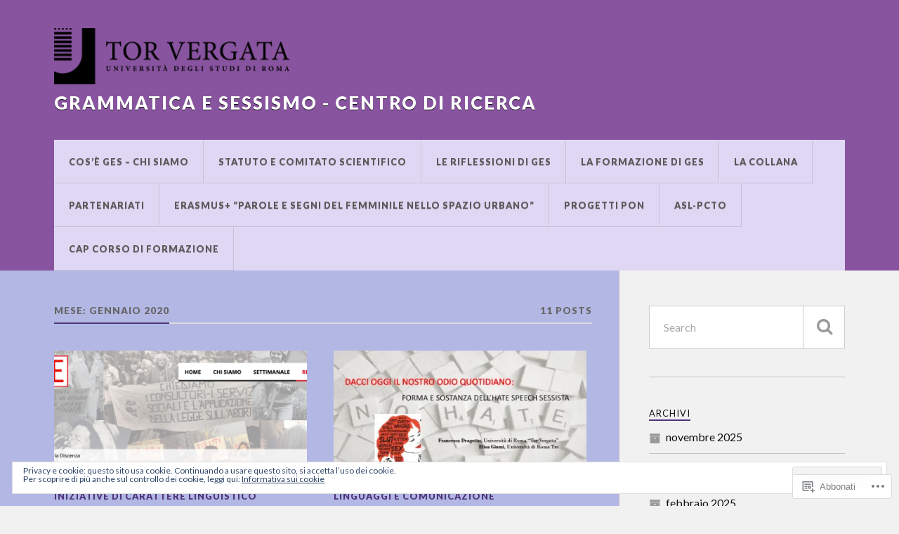

--- FILE ---
content_type: text/html; charset=UTF-8
request_url: https://grammaticaesessismo.com/2020/01/
body_size: 27760
content:
<!DOCTYPE html>
<html class="no-js" lang="it-IT">

<head>

<meta charset="UTF-8">
<meta name="viewport" content="width=device-width, initial-scale=1">
<link rel="profile" href="http://gmpg.org/xfn/11">
<link rel="pingback" href="https://grammaticaesessismo.com/xmlrpc.php">

<title>gennaio 2020 &#8211; GRAMMATICA E SESSISMO &#8211; CENTRO DI RICERCA</title>
<script type="text/javascript">
  WebFontConfig = {"google":{"families":["Lato:r:latin,latin-ext","Lato:r,i,b,bi:latin,latin-ext"]},"api_url":"https:\/\/fonts-api.wp.com\/css"};
  (function() {
    var wf = document.createElement('script');
    wf.src = '/wp-content/plugins/custom-fonts/js/webfont.js';
    wf.type = 'text/javascript';
    wf.async = 'true';
    var s = document.getElementsByTagName('script')[0];
    s.parentNode.insertBefore(wf, s);
	})();
</script><style id="jetpack-custom-fonts-css">.wf-active body{font-family:"Lato",sans-serif}.wf-active .search-container .search-field{font-family:"Lato",sans-serif}.wf-active .blog-description{font-family:"Lato",sans-serif}.wf-active .post-content p.page-links{font-family:"Lato",sans-serif}.wf-active .post-content{font-family:"Lato",sans-serif}.wf-active .post-content h4, .wf-active .post-content h5, .wf-active .post-content h6{font-family:"Lato",sans-serif}.wf-active .post-content blockquote p{font-family:"Lato",sans-serif}.wf-active .post-content blockquote cite{font-family:"Lato",sans-serif}.wf-active .post-content .gallery-caption, .wf-active .post-content .wp-caption-text{font-family:"Lato",sans-serif}.wf-active .post-content fieldset legend{font-family:"Lato",sans-serif}.wf-active .post-content label{font-family:"Lato",sans-serif}.wf-active .post-content input, .wf-active .post-content textarea{font-family:"Lato",sans-serif}.wf-active .pingbacklist li:before{font-family:"Lato",sans-serif}.wf-active .comments-nav .fleft a:before{font-family:"Lato",sans-serif}.wf-active .comments-nav .fright a:after{font-family:"Lato",sans-serif}.wf-active .comment-respond input[type="text"], .wf-active .comment-respond textarea{font-family:"Lato",sans-serif}.wf-active .comment-respond input[type="submit"]{font-family:"Lato",sans-serif}.wf-active .wrapper .search-field{font-family:"Lato",sans-serif}.wf-active .comment-respond#respond{font-family:"Lato",sans-serif}.wf-active .blog-title{font-weight:400;font-style:normal}.wf-active .post-title{font-family:"Lato",sans-serif;font-weight:400;font-style:normal}.wf-active .single-post .post-title{font-weight:400;font-style:normal}.wf-active .related-posts-title{font-weight:400;font-style:normal}.wf-active .post-content h1, .wf-active .post-content h2, .wf-active .post-content h3{font-family:"Lato",sans-serif;font-weight:400;font-style:normal}.wf-active .post-content h1, .wf-active .post-content h2, .wf-active .post-content h3{font-family:"Lato",sans-serif;font-weight:400;font-style:normal}.wf-active .post-content h1{font-style:normal;font-weight:400}.wf-active .post-content h2{font-style:normal;font-weight:400}.wf-active .post-content h3{font-style:normal;font-weight:400}.wf-active .comment-reply-title, .wf-active .comments-title{font-weight:400;font-style:normal}.wf-active .comment-reply-title .fa, .wf-active .comments-title .fa{font-style:normal;font-weight:400}.wf-active .widget-title{font-weight:400;font-style:normal}.wf-active .widget_rss li a{font-family:"Lato",sans-serif;font-weight:400;font-style:normal}.wf-active .rowling-widget-list .title{font-family:"Lato",sans-serif;font-weight:400;font-style:normal}.wf-active .post-content div#jp-relatedposts h3.jp-relatedposts-headline{font-family:"Lato",sans-serif;font-style:normal;font-weight:400}</style>
<meta name='robots' content='max-image-preview:large' />
<script>document.documentElement.className = document.documentElement.className.replace("no-js","js");</script>

<!-- Async WordPress.com Remote Login -->
<script id="wpcom_remote_login_js">
var wpcom_remote_login_extra_auth = '';
function wpcom_remote_login_remove_dom_node_id( element_id ) {
	var dom_node = document.getElementById( element_id );
	if ( dom_node ) { dom_node.parentNode.removeChild( dom_node ); }
}
function wpcom_remote_login_remove_dom_node_classes( class_name ) {
	var dom_nodes = document.querySelectorAll( '.' + class_name );
	for ( var i = 0; i < dom_nodes.length; i++ ) {
		dom_nodes[ i ].parentNode.removeChild( dom_nodes[ i ] );
	}
}
function wpcom_remote_login_final_cleanup() {
	wpcom_remote_login_remove_dom_node_classes( "wpcom_remote_login_msg" );
	wpcom_remote_login_remove_dom_node_id( "wpcom_remote_login_key" );
	wpcom_remote_login_remove_dom_node_id( "wpcom_remote_login_validate" );
	wpcom_remote_login_remove_dom_node_id( "wpcom_remote_login_js" );
	wpcom_remote_login_remove_dom_node_id( "wpcom_request_access_iframe" );
	wpcom_remote_login_remove_dom_node_id( "wpcom_request_access_styles" );
}

// Watch for messages back from the remote login
window.addEventListener( "message", function( e ) {
	if ( e.origin === "https://r-login.wordpress.com" ) {
		var data = {};
		try {
			data = JSON.parse( e.data );
		} catch( e ) {
			wpcom_remote_login_final_cleanup();
			return;
		}

		if ( data.msg === 'LOGIN' ) {
			// Clean up the login check iframe
			wpcom_remote_login_remove_dom_node_id( "wpcom_remote_login_key" );

			var id_regex = new RegExp( /^[0-9]+$/ );
			var token_regex = new RegExp( /^.*|.*|.*$/ );
			if (
				token_regex.test( data.token )
				&& id_regex.test( data.wpcomid )
			) {
				// We have everything we need to ask for a login
				var script = document.createElement( "script" );
				script.setAttribute( "id", "wpcom_remote_login_validate" );
				script.src = '/remote-login.php?wpcom_remote_login=validate'
					+ '&wpcomid=' + data.wpcomid
					+ '&token=' + encodeURIComponent( data.token )
					+ '&host=' + window.location.protocol
					+ '//' + window.location.hostname
					+ '&postid=2617'
					+ '&is_singular=';
				document.body.appendChild( script );
			}

			return;
		}

		// Safari ITP, not logged in, so redirect
		if ( data.msg === 'LOGIN-REDIRECT' ) {
			window.location = 'https://wordpress.com/log-in?redirect_to=' + window.location.href;
			return;
		}

		// Safari ITP, storage access failed, remove the request
		if ( data.msg === 'LOGIN-REMOVE' ) {
			var css_zap = 'html { -webkit-transition: margin-top 1s; transition: margin-top 1s; } /* 9001 */ html { margin-top: 0 !important; } * html body { margin-top: 0 !important; } @media screen and ( max-width: 782px ) { html { margin-top: 0 !important; } * html body { margin-top: 0 !important; } }';
			var style_zap = document.createElement( 'style' );
			style_zap.type = 'text/css';
			style_zap.appendChild( document.createTextNode( css_zap ) );
			document.body.appendChild( style_zap );

			var e = document.getElementById( 'wpcom_request_access_iframe' );
			e.parentNode.removeChild( e );

			document.cookie = 'wordpress_com_login_access=denied; path=/; max-age=31536000';

			return;
		}

		// Safari ITP
		if ( data.msg === 'REQUEST_ACCESS' ) {
			console.log( 'request access: safari' );

			// Check ITP iframe enable/disable knob
			if ( wpcom_remote_login_extra_auth !== 'safari_itp_iframe' ) {
				return;
			}

			// If we are in a "private window" there is no ITP.
			var private_window = false;
			try {
				var opendb = window.openDatabase( null, null, null, null );
			} catch( e ) {
				private_window = true;
			}

			if ( private_window ) {
				console.log( 'private window' );
				return;
			}

			var iframe = document.createElement( 'iframe' );
			iframe.id = 'wpcom_request_access_iframe';
			iframe.setAttribute( 'scrolling', 'no' );
			iframe.setAttribute( 'sandbox', 'allow-storage-access-by-user-activation allow-scripts allow-same-origin allow-top-navigation-by-user-activation' );
			iframe.src = 'https://r-login.wordpress.com/remote-login.php?wpcom_remote_login=request_access&origin=' + encodeURIComponent( data.origin ) + '&wpcomid=' + encodeURIComponent( data.wpcomid );

			var css = 'html { -webkit-transition: margin-top 1s; transition: margin-top 1s; } /* 9001 */ html { margin-top: 46px !important; } * html body { margin-top: 46px !important; } @media screen and ( max-width: 660px ) { html { margin-top: 71px !important; } * html body { margin-top: 71px !important; } #wpcom_request_access_iframe { display: block; height: 71px !important; } } #wpcom_request_access_iframe { border: 0px; height: 46px; position: fixed; top: 0; left: 0; width: 100%; min-width: 100%; z-index: 99999; background: #23282d; } ';

			var style = document.createElement( 'style' );
			style.type = 'text/css';
			style.id = 'wpcom_request_access_styles';
			style.appendChild( document.createTextNode( css ) );
			document.body.appendChild( style );

			document.body.appendChild( iframe );
		}

		if ( data.msg === 'DONE' ) {
			wpcom_remote_login_final_cleanup();
		}
	}
}, false );

// Inject the remote login iframe after the page has had a chance to load
// more critical resources
window.addEventListener( "DOMContentLoaded", function( e ) {
	var iframe = document.createElement( "iframe" );
	iframe.style.display = "none";
	iframe.setAttribute( "scrolling", "no" );
	iframe.setAttribute( "id", "wpcom_remote_login_key" );
	iframe.src = "https://r-login.wordpress.com/remote-login.php"
		+ "?wpcom_remote_login=key"
		+ "&origin=aHR0cHM6Ly9ncmFtbWF0aWNhZXNlc3Npc21vLmNvbQ%3D%3D"
		+ "&wpcomid=32897490"
		+ "&time=" + Math.floor( Date.now() / 1000 );
	document.body.appendChild( iframe );
}, false );
</script>
<link rel='dns-prefetch' href='//s0.wp.com' />
<link rel='dns-prefetch' href='//fonts-api.wp.com' />
<link rel='dns-prefetch' href='//af.pubmine.com' />
<link rel="alternate" type="application/rss+xml" title="GRAMMATICA E SESSISMO - CENTRO DI RICERCA &raquo; Feed" href="https://grammaticaesessismo.com/feed/" />
<link rel="alternate" type="application/rss+xml" title="GRAMMATICA E SESSISMO - CENTRO DI RICERCA &raquo; Feed dei commenti" href="https://grammaticaesessismo.com/comments/feed/" />
	<script type="text/javascript">
		/* <![CDATA[ */
		function addLoadEvent(func) {
			var oldonload = window.onload;
			if (typeof window.onload != 'function') {
				window.onload = func;
			} else {
				window.onload = function () {
					oldonload();
					func();
				}
			}
		}
		/* ]]> */
	</script>
	<link crossorigin='anonymous' rel='stylesheet' id='all-css-0-1' href='/_static/??/wp-content/mu-plugins/widgets/eu-cookie-law/templates/style.css,/wp-content/mu-plugins/jetpack-plugin/moon/modules/infinite-scroll/infinity.css?m=1753284714j&cssminify=yes' type='text/css' media='all' />
<style id='wp-emoji-styles-inline-css'>

	img.wp-smiley, img.emoji {
		display: inline !important;
		border: none !important;
		box-shadow: none !important;
		height: 1em !important;
		width: 1em !important;
		margin: 0 0.07em !important;
		vertical-align: -0.1em !important;
		background: none !important;
		padding: 0 !important;
	}
/*# sourceURL=wp-emoji-styles-inline-css */
</style>
<link crossorigin='anonymous' rel='stylesheet' id='all-css-2-1' href='/wp-content/plugins/gutenberg-core/v22.4.0/build/styles/block-library/style.min.css?m=1768935615i&cssminify=yes' type='text/css' media='all' />
<style id='wp-block-library-inline-css'>
.has-text-align-justify {
	text-align:justify;
}
.has-text-align-justify{text-align:justify;}

/*# sourceURL=wp-block-library-inline-css */
</style><style id='global-styles-inline-css'>
:root{--wp--preset--aspect-ratio--square: 1;--wp--preset--aspect-ratio--4-3: 4/3;--wp--preset--aspect-ratio--3-4: 3/4;--wp--preset--aspect-ratio--3-2: 3/2;--wp--preset--aspect-ratio--2-3: 2/3;--wp--preset--aspect-ratio--16-9: 16/9;--wp--preset--aspect-ratio--9-16: 9/16;--wp--preset--color--black: #000000;--wp--preset--color--cyan-bluish-gray: #abb8c3;--wp--preset--color--white: #ffffff;--wp--preset--color--pale-pink: #f78da7;--wp--preset--color--vivid-red: #cf2e2e;--wp--preset--color--luminous-vivid-orange: #ff6900;--wp--preset--color--luminous-vivid-amber: #fcb900;--wp--preset--color--light-green-cyan: #7bdcb5;--wp--preset--color--vivid-green-cyan: #00d084;--wp--preset--color--pale-cyan-blue: #8ed1fc;--wp--preset--color--vivid-cyan-blue: #0693e3;--wp--preset--color--vivid-purple: #9b51e0;--wp--preset--gradient--vivid-cyan-blue-to-vivid-purple: linear-gradient(135deg,rgb(6,147,227) 0%,rgb(155,81,224) 100%);--wp--preset--gradient--light-green-cyan-to-vivid-green-cyan: linear-gradient(135deg,rgb(122,220,180) 0%,rgb(0,208,130) 100%);--wp--preset--gradient--luminous-vivid-amber-to-luminous-vivid-orange: linear-gradient(135deg,rgb(252,185,0) 0%,rgb(255,105,0) 100%);--wp--preset--gradient--luminous-vivid-orange-to-vivid-red: linear-gradient(135deg,rgb(255,105,0) 0%,rgb(207,46,46) 100%);--wp--preset--gradient--very-light-gray-to-cyan-bluish-gray: linear-gradient(135deg,rgb(238,238,238) 0%,rgb(169,184,195) 100%);--wp--preset--gradient--cool-to-warm-spectrum: linear-gradient(135deg,rgb(74,234,220) 0%,rgb(151,120,209) 20%,rgb(207,42,186) 40%,rgb(238,44,130) 60%,rgb(251,105,98) 80%,rgb(254,248,76) 100%);--wp--preset--gradient--blush-light-purple: linear-gradient(135deg,rgb(255,206,236) 0%,rgb(152,150,240) 100%);--wp--preset--gradient--blush-bordeaux: linear-gradient(135deg,rgb(254,205,165) 0%,rgb(254,45,45) 50%,rgb(107,0,62) 100%);--wp--preset--gradient--luminous-dusk: linear-gradient(135deg,rgb(255,203,112) 0%,rgb(199,81,192) 50%,rgb(65,88,208) 100%);--wp--preset--gradient--pale-ocean: linear-gradient(135deg,rgb(255,245,203) 0%,rgb(182,227,212) 50%,rgb(51,167,181) 100%);--wp--preset--gradient--electric-grass: linear-gradient(135deg,rgb(202,248,128) 0%,rgb(113,206,126) 100%);--wp--preset--gradient--midnight: linear-gradient(135deg,rgb(2,3,129) 0%,rgb(40,116,252) 100%);--wp--preset--font-size--small: 13px;--wp--preset--font-size--medium: 20px;--wp--preset--font-size--large: 36px;--wp--preset--font-size--x-large: 42px;--wp--preset--font-family--albert-sans: 'Albert Sans', sans-serif;--wp--preset--font-family--alegreya: Alegreya, serif;--wp--preset--font-family--arvo: Arvo, serif;--wp--preset--font-family--bodoni-moda: 'Bodoni Moda', serif;--wp--preset--font-family--bricolage-grotesque: 'Bricolage Grotesque', sans-serif;--wp--preset--font-family--cabin: Cabin, sans-serif;--wp--preset--font-family--chivo: Chivo, sans-serif;--wp--preset--font-family--commissioner: Commissioner, sans-serif;--wp--preset--font-family--cormorant: Cormorant, serif;--wp--preset--font-family--courier-prime: 'Courier Prime', monospace;--wp--preset--font-family--crimson-pro: 'Crimson Pro', serif;--wp--preset--font-family--dm-mono: 'DM Mono', monospace;--wp--preset--font-family--dm-sans: 'DM Sans', sans-serif;--wp--preset--font-family--dm-serif-display: 'DM Serif Display', serif;--wp--preset--font-family--domine: Domine, serif;--wp--preset--font-family--eb-garamond: 'EB Garamond', serif;--wp--preset--font-family--epilogue: Epilogue, sans-serif;--wp--preset--font-family--fahkwang: Fahkwang, sans-serif;--wp--preset--font-family--figtree: Figtree, sans-serif;--wp--preset--font-family--fira-sans: 'Fira Sans', sans-serif;--wp--preset--font-family--fjalla-one: 'Fjalla One', sans-serif;--wp--preset--font-family--fraunces: Fraunces, serif;--wp--preset--font-family--gabarito: Gabarito, system-ui;--wp--preset--font-family--ibm-plex-mono: 'IBM Plex Mono', monospace;--wp--preset--font-family--ibm-plex-sans: 'IBM Plex Sans', sans-serif;--wp--preset--font-family--ibarra-real-nova: 'Ibarra Real Nova', serif;--wp--preset--font-family--instrument-serif: 'Instrument Serif', serif;--wp--preset--font-family--inter: Inter, sans-serif;--wp--preset--font-family--josefin-sans: 'Josefin Sans', sans-serif;--wp--preset--font-family--jost: Jost, sans-serif;--wp--preset--font-family--libre-baskerville: 'Libre Baskerville', serif;--wp--preset--font-family--libre-franklin: 'Libre Franklin', sans-serif;--wp--preset--font-family--literata: Literata, serif;--wp--preset--font-family--lora: Lora, serif;--wp--preset--font-family--merriweather: Merriweather, serif;--wp--preset--font-family--montserrat: Montserrat, sans-serif;--wp--preset--font-family--newsreader: Newsreader, serif;--wp--preset--font-family--noto-sans-mono: 'Noto Sans Mono', sans-serif;--wp--preset--font-family--nunito: Nunito, sans-serif;--wp--preset--font-family--open-sans: 'Open Sans', sans-serif;--wp--preset--font-family--overpass: Overpass, sans-serif;--wp--preset--font-family--pt-serif: 'PT Serif', serif;--wp--preset--font-family--petrona: Petrona, serif;--wp--preset--font-family--piazzolla: Piazzolla, serif;--wp--preset--font-family--playfair-display: 'Playfair Display', serif;--wp--preset--font-family--plus-jakarta-sans: 'Plus Jakarta Sans', sans-serif;--wp--preset--font-family--poppins: Poppins, sans-serif;--wp--preset--font-family--raleway: Raleway, sans-serif;--wp--preset--font-family--roboto: Roboto, sans-serif;--wp--preset--font-family--roboto-slab: 'Roboto Slab', serif;--wp--preset--font-family--rubik: Rubik, sans-serif;--wp--preset--font-family--rufina: Rufina, serif;--wp--preset--font-family--sora: Sora, sans-serif;--wp--preset--font-family--source-sans-3: 'Source Sans 3', sans-serif;--wp--preset--font-family--source-serif-4: 'Source Serif 4', serif;--wp--preset--font-family--space-mono: 'Space Mono', monospace;--wp--preset--font-family--syne: Syne, sans-serif;--wp--preset--font-family--texturina: Texturina, serif;--wp--preset--font-family--urbanist: Urbanist, sans-serif;--wp--preset--font-family--work-sans: 'Work Sans', sans-serif;--wp--preset--spacing--20: 0.44rem;--wp--preset--spacing--30: 0.67rem;--wp--preset--spacing--40: 1rem;--wp--preset--spacing--50: 1.5rem;--wp--preset--spacing--60: 2.25rem;--wp--preset--spacing--70: 3.38rem;--wp--preset--spacing--80: 5.06rem;--wp--preset--shadow--natural: 6px 6px 9px rgba(0, 0, 0, 0.2);--wp--preset--shadow--deep: 12px 12px 50px rgba(0, 0, 0, 0.4);--wp--preset--shadow--sharp: 6px 6px 0px rgba(0, 0, 0, 0.2);--wp--preset--shadow--outlined: 6px 6px 0px -3px rgb(255, 255, 255), 6px 6px rgb(0, 0, 0);--wp--preset--shadow--crisp: 6px 6px 0px rgb(0, 0, 0);}:where(body) { margin: 0; }:where(.is-layout-flex){gap: 0.5em;}:where(.is-layout-grid){gap: 0.5em;}body .is-layout-flex{display: flex;}.is-layout-flex{flex-wrap: wrap;align-items: center;}.is-layout-flex > :is(*, div){margin: 0;}body .is-layout-grid{display: grid;}.is-layout-grid > :is(*, div){margin: 0;}body{padding-top: 0px;padding-right: 0px;padding-bottom: 0px;padding-left: 0px;}:root :where(.wp-element-button, .wp-block-button__link){background-color: #32373c;border-width: 0;color: #fff;font-family: inherit;font-size: inherit;font-style: inherit;font-weight: inherit;letter-spacing: inherit;line-height: inherit;padding-top: calc(0.667em + 2px);padding-right: calc(1.333em + 2px);padding-bottom: calc(0.667em + 2px);padding-left: calc(1.333em + 2px);text-decoration: none;text-transform: inherit;}.has-black-color{color: var(--wp--preset--color--black) !important;}.has-cyan-bluish-gray-color{color: var(--wp--preset--color--cyan-bluish-gray) !important;}.has-white-color{color: var(--wp--preset--color--white) !important;}.has-pale-pink-color{color: var(--wp--preset--color--pale-pink) !important;}.has-vivid-red-color{color: var(--wp--preset--color--vivid-red) !important;}.has-luminous-vivid-orange-color{color: var(--wp--preset--color--luminous-vivid-orange) !important;}.has-luminous-vivid-amber-color{color: var(--wp--preset--color--luminous-vivid-amber) !important;}.has-light-green-cyan-color{color: var(--wp--preset--color--light-green-cyan) !important;}.has-vivid-green-cyan-color{color: var(--wp--preset--color--vivid-green-cyan) !important;}.has-pale-cyan-blue-color{color: var(--wp--preset--color--pale-cyan-blue) !important;}.has-vivid-cyan-blue-color{color: var(--wp--preset--color--vivid-cyan-blue) !important;}.has-vivid-purple-color{color: var(--wp--preset--color--vivid-purple) !important;}.has-black-background-color{background-color: var(--wp--preset--color--black) !important;}.has-cyan-bluish-gray-background-color{background-color: var(--wp--preset--color--cyan-bluish-gray) !important;}.has-white-background-color{background-color: var(--wp--preset--color--white) !important;}.has-pale-pink-background-color{background-color: var(--wp--preset--color--pale-pink) !important;}.has-vivid-red-background-color{background-color: var(--wp--preset--color--vivid-red) !important;}.has-luminous-vivid-orange-background-color{background-color: var(--wp--preset--color--luminous-vivid-orange) !important;}.has-luminous-vivid-amber-background-color{background-color: var(--wp--preset--color--luminous-vivid-amber) !important;}.has-light-green-cyan-background-color{background-color: var(--wp--preset--color--light-green-cyan) !important;}.has-vivid-green-cyan-background-color{background-color: var(--wp--preset--color--vivid-green-cyan) !important;}.has-pale-cyan-blue-background-color{background-color: var(--wp--preset--color--pale-cyan-blue) !important;}.has-vivid-cyan-blue-background-color{background-color: var(--wp--preset--color--vivid-cyan-blue) !important;}.has-vivid-purple-background-color{background-color: var(--wp--preset--color--vivid-purple) !important;}.has-black-border-color{border-color: var(--wp--preset--color--black) !important;}.has-cyan-bluish-gray-border-color{border-color: var(--wp--preset--color--cyan-bluish-gray) !important;}.has-white-border-color{border-color: var(--wp--preset--color--white) !important;}.has-pale-pink-border-color{border-color: var(--wp--preset--color--pale-pink) !important;}.has-vivid-red-border-color{border-color: var(--wp--preset--color--vivid-red) !important;}.has-luminous-vivid-orange-border-color{border-color: var(--wp--preset--color--luminous-vivid-orange) !important;}.has-luminous-vivid-amber-border-color{border-color: var(--wp--preset--color--luminous-vivid-amber) !important;}.has-light-green-cyan-border-color{border-color: var(--wp--preset--color--light-green-cyan) !important;}.has-vivid-green-cyan-border-color{border-color: var(--wp--preset--color--vivid-green-cyan) !important;}.has-pale-cyan-blue-border-color{border-color: var(--wp--preset--color--pale-cyan-blue) !important;}.has-vivid-cyan-blue-border-color{border-color: var(--wp--preset--color--vivid-cyan-blue) !important;}.has-vivid-purple-border-color{border-color: var(--wp--preset--color--vivid-purple) !important;}.has-vivid-cyan-blue-to-vivid-purple-gradient-background{background: var(--wp--preset--gradient--vivid-cyan-blue-to-vivid-purple) !important;}.has-light-green-cyan-to-vivid-green-cyan-gradient-background{background: var(--wp--preset--gradient--light-green-cyan-to-vivid-green-cyan) !important;}.has-luminous-vivid-amber-to-luminous-vivid-orange-gradient-background{background: var(--wp--preset--gradient--luminous-vivid-amber-to-luminous-vivid-orange) !important;}.has-luminous-vivid-orange-to-vivid-red-gradient-background{background: var(--wp--preset--gradient--luminous-vivid-orange-to-vivid-red) !important;}.has-very-light-gray-to-cyan-bluish-gray-gradient-background{background: var(--wp--preset--gradient--very-light-gray-to-cyan-bluish-gray) !important;}.has-cool-to-warm-spectrum-gradient-background{background: var(--wp--preset--gradient--cool-to-warm-spectrum) !important;}.has-blush-light-purple-gradient-background{background: var(--wp--preset--gradient--blush-light-purple) !important;}.has-blush-bordeaux-gradient-background{background: var(--wp--preset--gradient--blush-bordeaux) !important;}.has-luminous-dusk-gradient-background{background: var(--wp--preset--gradient--luminous-dusk) !important;}.has-pale-ocean-gradient-background{background: var(--wp--preset--gradient--pale-ocean) !important;}.has-electric-grass-gradient-background{background: var(--wp--preset--gradient--electric-grass) !important;}.has-midnight-gradient-background{background: var(--wp--preset--gradient--midnight) !important;}.has-small-font-size{font-size: var(--wp--preset--font-size--small) !important;}.has-medium-font-size{font-size: var(--wp--preset--font-size--medium) !important;}.has-large-font-size{font-size: var(--wp--preset--font-size--large) !important;}.has-x-large-font-size{font-size: var(--wp--preset--font-size--x-large) !important;}.has-albert-sans-font-family{font-family: var(--wp--preset--font-family--albert-sans) !important;}.has-alegreya-font-family{font-family: var(--wp--preset--font-family--alegreya) !important;}.has-arvo-font-family{font-family: var(--wp--preset--font-family--arvo) !important;}.has-bodoni-moda-font-family{font-family: var(--wp--preset--font-family--bodoni-moda) !important;}.has-bricolage-grotesque-font-family{font-family: var(--wp--preset--font-family--bricolage-grotesque) !important;}.has-cabin-font-family{font-family: var(--wp--preset--font-family--cabin) !important;}.has-chivo-font-family{font-family: var(--wp--preset--font-family--chivo) !important;}.has-commissioner-font-family{font-family: var(--wp--preset--font-family--commissioner) !important;}.has-cormorant-font-family{font-family: var(--wp--preset--font-family--cormorant) !important;}.has-courier-prime-font-family{font-family: var(--wp--preset--font-family--courier-prime) !important;}.has-crimson-pro-font-family{font-family: var(--wp--preset--font-family--crimson-pro) !important;}.has-dm-mono-font-family{font-family: var(--wp--preset--font-family--dm-mono) !important;}.has-dm-sans-font-family{font-family: var(--wp--preset--font-family--dm-sans) !important;}.has-dm-serif-display-font-family{font-family: var(--wp--preset--font-family--dm-serif-display) !important;}.has-domine-font-family{font-family: var(--wp--preset--font-family--domine) !important;}.has-eb-garamond-font-family{font-family: var(--wp--preset--font-family--eb-garamond) !important;}.has-epilogue-font-family{font-family: var(--wp--preset--font-family--epilogue) !important;}.has-fahkwang-font-family{font-family: var(--wp--preset--font-family--fahkwang) !important;}.has-figtree-font-family{font-family: var(--wp--preset--font-family--figtree) !important;}.has-fira-sans-font-family{font-family: var(--wp--preset--font-family--fira-sans) !important;}.has-fjalla-one-font-family{font-family: var(--wp--preset--font-family--fjalla-one) !important;}.has-fraunces-font-family{font-family: var(--wp--preset--font-family--fraunces) !important;}.has-gabarito-font-family{font-family: var(--wp--preset--font-family--gabarito) !important;}.has-ibm-plex-mono-font-family{font-family: var(--wp--preset--font-family--ibm-plex-mono) !important;}.has-ibm-plex-sans-font-family{font-family: var(--wp--preset--font-family--ibm-plex-sans) !important;}.has-ibarra-real-nova-font-family{font-family: var(--wp--preset--font-family--ibarra-real-nova) !important;}.has-instrument-serif-font-family{font-family: var(--wp--preset--font-family--instrument-serif) !important;}.has-inter-font-family{font-family: var(--wp--preset--font-family--inter) !important;}.has-josefin-sans-font-family{font-family: var(--wp--preset--font-family--josefin-sans) !important;}.has-jost-font-family{font-family: var(--wp--preset--font-family--jost) !important;}.has-libre-baskerville-font-family{font-family: var(--wp--preset--font-family--libre-baskerville) !important;}.has-libre-franklin-font-family{font-family: var(--wp--preset--font-family--libre-franklin) !important;}.has-literata-font-family{font-family: var(--wp--preset--font-family--literata) !important;}.has-lora-font-family{font-family: var(--wp--preset--font-family--lora) !important;}.has-merriweather-font-family{font-family: var(--wp--preset--font-family--merriweather) !important;}.has-montserrat-font-family{font-family: var(--wp--preset--font-family--montserrat) !important;}.has-newsreader-font-family{font-family: var(--wp--preset--font-family--newsreader) !important;}.has-noto-sans-mono-font-family{font-family: var(--wp--preset--font-family--noto-sans-mono) !important;}.has-nunito-font-family{font-family: var(--wp--preset--font-family--nunito) !important;}.has-open-sans-font-family{font-family: var(--wp--preset--font-family--open-sans) !important;}.has-overpass-font-family{font-family: var(--wp--preset--font-family--overpass) !important;}.has-pt-serif-font-family{font-family: var(--wp--preset--font-family--pt-serif) !important;}.has-petrona-font-family{font-family: var(--wp--preset--font-family--petrona) !important;}.has-piazzolla-font-family{font-family: var(--wp--preset--font-family--piazzolla) !important;}.has-playfair-display-font-family{font-family: var(--wp--preset--font-family--playfair-display) !important;}.has-plus-jakarta-sans-font-family{font-family: var(--wp--preset--font-family--plus-jakarta-sans) !important;}.has-poppins-font-family{font-family: var(--wp--preset--font-family--poppins) !important;}.has-raleway-font-family{font-family: var(--wp--preset--font-family--raleway) !important;}.has-roboto-font-family{font-family: var(--wp--preset--font-family--roboto) !important;}.has-roboto-slab-font-family{font-family: var(--wp--preset--font-family--roboto-slab) !important;}.has-rubik-font-family{font-family: var(--wp--preset--font-family--rubik) !important;}.has-rufina-font-family{font-family: var(--wp--preset--font-family--rufina) !important;}.has-sora-font-family{font-family: var(--wp--preset--font-family--sora) !important;}.has-source-sans-3-font-family{font-family: var(--wp--preset--font-family--source-sans-3) !important;}.has-source-serif-4-font-family{font-family: var(--wp--preset--font-family--source-serif-4) !important;}.has-space-mono-font-family{font-family: var(--wp--preset--font-family--space-mono) !important;}.has-syne-font-family{font-family: var(--wp--preset--font-family--syne) !important;}.has-texturina-font-family{font-family: var(--wp--preset--font-family--texturina) !important;}.has-urbanist-font-family{font-family: var(--wp--preset--font-family--urbanist) !important;}.has-work-sans-font-family{font-family: var(--wp--preset--font-family--work-sans) !important;}
/*# sourceURL=global-styles-inline-css */
</style>

<style id='classic-theme-styles-inline-css'>
.wp-block-button__link{background-color:#32373c;border-radius:9999px;box-shadow:none;color:#fff;font-size:1.125em;padding:calc(.667em + 2px) calc(1.333em + 2px);text-decoration:none}.wp-block-file__button{background:#32373c;color:#fff}.wp-block-accordion-heading{margin:0}.wp-block-accordion-heading__toggle{background-color:inherit!important;color:inherit!important}.wp-block-accordion-heading__toggle:not(:focus-visible){outline:none}.wp-block-accordion-heading__toggle:focus,.wp-block-accordion-heading__toggle:hover{background-color:inherit!important;border:none;box-shadow:none;color:inherit;padding:var(--wp--preset--spacing--20,1em) 0;text-decoration:none}.wp-block-accordion-heading__toggle:focus-visible{outline:auto;outline-offset:0}
/*# sourceURL=/wp-content/plugins/gutenberg-core/v22.4.0/build/styles/block-library/classic.min.css */
</style>
<link crossorigin='anonymous' rel='stylesheet' id='all-css-4-1' href='/_static/??-eJx9jEEOAiEQBD/kQECjeDC+ZWEnijIwYWA3/l72op689KFTVXplCCU3zE1z6reYRYfiUwlP0VYZpwxIJE4IFRd10HOU9iFA2iuhCiI7/ROiDt9WxfETT20jCOc4YUIa2D9t5eGA91xRBMZS7ATtPkTZvCtdzNEZt7f2fHq8Afl7R7w=&cssminify=yes' type='text/css' media='all' />
<link rel='stylesheet' id='fonts-css' href='https://fonts-api.wp.com/css?family=Lato%3A400%2C700%2C900%2C400italic%2C700italic%7CMerriweather%3A700%2C900%2C400italic&#038;subset=latin%2Clatin-ext' media='all' />
<link crossorigin='anonymous' rel='stylesheet' id='all-css-6-1' href='/_static/??-eJx9i0EKwyAQAD9UuwRDSw6lbzGy2RpWV1xF8vsmt4ZCjsPMQM/GS6qYKtQPRlTIbYYinUMiWHZlXEeViCe4e9UbXM9aN/4PYzOZG4WkUHBmITravfrBq4lQDIt3NUg6gVnYhXKs7/ganuPwmKwd7foFezNUhg==&cssminify=yes' type='text/css' media='all' />
<style id='style-inline-css'>
.post-tags, .post-meta-author { clip: rect(1px, 1px, 1px, 1px); height: 1px; position: absolute; overflow: hidden; width: 1px; }
/*# sourceURL=style-inline-css */
</style>
<link crossorigin='anonymous' rel='stylesheet' id='print-css-7-1' href='/wp-content/mu-plugins/global-print/global-print.css?m=1465851035i&cssminify=yes' type='text/css' media='print' />
<style id='jetpack-global-styles-frontend-style-inline-css'>
:root { --font-headings: unset; --font-base: unset; --font-headings-default: -apple-system,BlinkMacSystemFont,"Segoe UI",Roboto,Oxygen-Sans,Ubuntu,Cantarell,"Helvetica Neue",sans-serif; --font-base-default: -apple-system,BlinkMacSystemFont,"Segoe UI",Roboto,Oxygen-Sans,Ubuntu,Cantarell,"Helvetica Neue",sans-serif;}
/*# sourceURL=jetpack-global-styles-frontend-style-inline-css */
</style>
<link crossorigin='anonymous' rel='stylesheet' id='all-css-10-1' href='/wp-content/themes/h4/global.css?m=1420737423i&cssminify=yes' type='text/css' media='all' />
<script type="text/javascript" id="wpcom-actionbar-placeholder-js-extra">
/* <![CDATA[ */
var actionbardata = {"siteID":"32897490","postID":"0","siteURL":"https://grammaticaesessismo.com","xhrURL":"https://grammaticaesessismo.com/wp-admin/admin-ajax.php","nonce":"517de47012","isLoggedIn":"","statusMessage":"","subsEmailDefault":"instantly","proxyScriptUrl":"https://s0.wp.com/wp-content/js/wpcom-proxy-request.js?m=1513050504i&amp;ver=20211021","i18n":{"followedText":"I nuovi articoli del sito saranno visibili sul tuo \u003Ca href=\"https://wordpress.com/reader\"\u003EReader\u003C/a\u003E","foldBar":"Riduci la barra","unfoldBar":"Espandi la barra","shortLinkCopied":"Shortlink copiato negli appunti."}};
//# sourceURL=wpcom-actionbar-placeholder-js-extra
/* ]]> */
</script>
<script type="text/javascript" id="jetpack-mu-wpcom-settings-js-before">
/* <![CDATA[ */
var JETPACK_MU_WPCOM_SETTINGS = {"assetsUrl":"https://s0.wp.com/wp-content/mu-plugins/jetpack-mu-wpcom-plugin/moon/jetpack_vendor/automattic/jetpack-mu-wpcom/src/build/"};
//# sourceURL=jetpack-mu-wpcom-settings-js-before
/* ]]> */
</script>
<script crossorigin='anonymous' type='text/javascript'  src='/_static/??-eJyFjcsOwiAQRX/I6dSa+lgYvwWBEAgMOAPW/n3bqIk7V2dxT87FqYDOVC1VDIIcKxTOr7kLssN186RjM1a2MTya5fmDLnn6K0HyjlW1v/L37R6zgxKb8yQ4ZTbKCOioRN4hnQo+hw1AmcCZwmvilq7709CPh/54voQFmNpFWg=='></script>
<script type="text/javascript" id="rlt-proxy-js-after">
/* <![CDATA[ */
	rltInitialize( {"token":null,"iframeOrigins":["https:\/\/widgets.wp.com"]} );
//# sourceURL=rlt-proxy-js-after
/* ]]> */
</script>
<link rel="EditURI" type="application/rsd+xml" title="RSD" href="https://grammaticasessista.wordpress.com/xmlrpc.php?rsd" />
<meta name="generator" content="WordPress.com" />

<!-- Jetpack Open Graph Tags -->
<meta property="og:type" content="website" />
<meta property="og:title" content="gennaio 2020 &#8211; GRAMMATICA E SESSISMO &#8211; CENTRO DI RICERCA" />
<meta property="og:site_name" content="GRAMMATICA E SESSISMO - CENTRO DI RICERCA" />
<meta property="og:image" content="https://grammaticaesessismo.com/wp-content/uploads/2018/01/logo_tv.png?w=200" />
<meta property="og:image:width" content="200" />
<meta property="og:image:height" content="200" />
<meta property="og:image:alt" content="" />
<meta property="og:locale" content="it_IT" />

<!-- End Jetpack Open Graph Tags -->
<link rel='openid.server' href='https://grammaticaesessismo.com/?openidserver=1' />
<link rel='openid.delegate' href='https://grammaticaesessismo.com/' />
<link rel="search" type="application/opensearchdescription+xml" href="https://grammaticaesessismo.com/osd.xml" title="GRAMMATICA E SESSISMO - CENTRO DI RICERCA" />
<link rel="search" type="application/opensearchdescription+xml" href="https://s1.wp.com/opensearch.xml" title="WordPress.com" />
		<style type="text/css">
			.recentcomments a {
				display: inline !important;
				padding: 0 !important;
				margin: 0 !important;
			}

			table.recentcommentsavatartop img.avatar, table.recentcommentsavatarend img.avatar {
				border: 0px;
				margin: 0;
			}

			table.recentcommentsavatartop a, table.recentcommentsavatarend a {
				border: 0px !important;
				background-color: transparent !important;
			}

			td.recentcommentsavatarend, td.recentcommentsavatartop {
				padding: 0px 0px 1px 0px;
				margin: 0px;
			}

			td.recentcommentstextend {
				border: none !important;
				padding: 0px 0px 2px 10px;
			}

			.rtl td.recentcommentstextend {
				padding: 0px 10px 2px 0px;
			}

			td.recentcommentstexttop {
				border: none;
				padding: 0px 0px 0px 10px;
			}

			.rtl td.recentcommentstexttop {
				padding: 0px 10px 0px 0px;
			}
		</style>
		<meta name="description" content="10 articoli pubblicati da Francesca Dragotto durante January 2020" />
<script type="text/javascript">
/* <![CDATA[ */
var wa_client = {}; wa_client.cmd = []; wa_client.config = { 'blog_id': 32897490, 'blog_language': 'it', 'is_wordads': false, 'hosting_type': 0, 'afp_account_id': null, 'afp_host_id': 5038568878849053, 'theme': 'pub/rowling', '_': { 'title': 'Pubblicità', 'privacy_settings': 'Impostazioni sulla privacy' }, 'formats': [ 'belowpost', 'bottom_sticky', 'sidebar_sticky_right', 'sidebar', 'gutenberg_rectangle', 'gutenberg_leaderboard', 'gutenberg_mobile_leaderboard', 'gutenberg_skyscraper' ] };
/* ]]> */
</script>
		<script type="text/javascript">

			window.doNotSellCallback = function() {

				var linkElements = [
					'a[href="https://wordpress.com/?ref=footer_blog"]',
					'a[href="https://wordpress.com/?ref=footer_website"]',
					'a[href="https://wordpress.com/?ref=vertical_footer"]',
					'a[href^="https://wordpress.com/?ref=footer_segment_"]',
				].join(',');

				var dnsLink = document.createElement( 'a' );
				dnsLink.href = 'https://wordpress.com/it/advertising-program-optout/';
				dnsLink.classList.add( 'do-not-sell-link' );
				dnsLink.rel = 'nofollow';
				dnsLink.style.marginLeft = '0.5em';
				dnsLink.textContent = 'Non vendere o condividere le mie informazioni personali';

				var creditLinks = document.querySelectorAll( linkElements );

				if ( 0 === creditLinks.length ) {
					return false;
				}

				Array.prototype.forEach.call( creditLinks, function( el ) {
					el.insertAdjacentElement( 'afterend', dnsLink );
				});

				return true;
			};

		</script>
		<style type="text/css" id="custom-colors-css">.post-tags a,
		.tagcloud .widget-content a,
		.widget_tag_cloud .widget-content a,
		#infinite-handle span button:hover { background: #CCCCCC;}
.header-top-menu li.menu-item-has-children a:after,
		.header-top-menu li.page_item_has_children a:after { border-top-color: #F4F4F4;}
.post-tags a:before,
		.tagcloud .widget-content a:before,
		.widget_tag_cloud .widget-content a:before { border-right-color: #CCCCCC;}
.entry-author .author-bio,
		.site-description,
		.post-author .description,
		.header-top-menu ul a,
		.header-top-menu > li > a,
		.social-menu a,
		.credits .attribution,
		.credits .attribution a { color: #F4F4F4;}
.widget-content,
		.rowling-widget-list .excerpt { color: #444444;}
.nav-toggle .bar,
		.nav-toggle.active .bar { background: #595959;}
.header-bottom-menu > li.menu-item-has-children:after,
		.header-bottom-menu > li.page_item_has_children:after { border-top-color: #595959;}
.header-top-menu li.menu-item-has-children:hover a:after,
		.header-top-menu li.page_item_has_children:hover a:after { border-top-color: #FFFFFF;}
.post-author .title a,
		.social-menu a:hover,
		.social-menu a.active { border-color: #FFFFFF;}
.header-bottom-menu ul a,
		.header-bottom-menu > li > a,
		.header-bottom-menu > li:hover > a,
		.header-bottom-menu ul li:hover > a,
		.header-bottom-menu > li.current_menu_item > a,
		.header-bottom-menu > li.current_page_item > a,
		.navigation .section-inner,
		.sticky.post .sticky-tag,
		.single-post .post .sticky-tag,
		.post-content .page-links a:hover,
		.post-content fieldset legend,
		.post-content fieldset legend,
		.post-content input[type="submit"],
		.post-content input[type="reset"],
		.post-content input[type="button"],
		.post-content input[type="submit"]:hover,
		.post-content input[type="reset"]:hover,
		.post-content input[type="button"]:hover,
		.post-tags a:hover,
		.tagcloud .widget-content a:hover,
		.widget_tag_cloud .widget-content a:hover,
		.comment-respond input[type="submit"],
		.to-the-top .fa { color: #595959;}
.site-title a { color: #FFFFFF;}
.header-top-menu li.current-menu-item > a,
		.header-top-menu li.current_page_item > a,
		.header-top-menu li:hover > a,
		.header-top-menu ul li:hover > a,
		.social-menu a:hover,
		.social-menu a.active { color: #FFFFFF;}
body,
		.post-title a,
		.post-title a:hover,
		.single-post .post-image-caption,
		.page-links > span:nth-of-type(2),
		.post-navigation .navigation-post-title,
		.post-content caption,
		.post-content th,
		.post-content div#jp-relatedposts div.jp-relatedposts-items .jp-relatedposts-post .jp-relatedposts-post-title a,
		.pingbacks-title,
		.pingbacklist a,
		.comment-respond form label { color: #111111;}
.content:before { background: #b3b7e4;}
.entry-author,
		.header-wrapper,
		.posts .post-image,
		.post-author,
		.credits { background: #88549f;}
.top-nav { background: #9967AF;}
.header-top-menu ul li,
		.header-top-menu > li:hover > a { background: #925CA9;}
.social-menu a { border-color: #88549f;}
.entry-author:before,
		.post-author:before { border-bottom-color: #88549f;}
.header-bottom-menu ul,
		.navigation .section-inner,
		.header-bottom-menu,
		.nav-toggle,
		.sticky.post .sticky-tag,
		.single-post .post .sticky-tag,
		.post-content .page-links a:hover,
		.post-tags a:hover,
		.tagcloud .widget-content a:hover,
		.widget_tag_cloud .widget-content a:hover,
		.post-content fieldset legend,
		.post-content input[type="submit"],
		.post-content input[type="reset"],
		.post-content input[type="button"],
		.post-content input[type="submit"]:hover,
		.post-content input[type="reset"]:hover,
		.post-content input[type="button"]:hover,
		.comment-respond input[type="submit"],
		#infinite-handle span button,
		.to-the-top { background: #dfd7f3;}
.bypostauthor .comment-author-icon { background: #4C357C;}
.sticky.post .sticky-tag:after,
		.single-post .post .sticky-tag:after,
		.post-tags a:hover:before,
		.tagcloud .widget-content a:hover:before,
		.widget_tag_cloud .widget-content a:hover:before { border-right-color: #dfd7f3;}
.post-content a:hover,
		.pingbacks-title,
		.widget_flickr #flickr_badge_uber_wrapper a:last-of-type { border-bottom-color: #dfd7f3;}
.sticky.post .sticky-tag:after { border-left-color: #dfd7f3;}
.comments-title-link a:hover,
		.page-edit-link .post-edit-link:hover { border-color: #4C357C;}
.nav-links > div a:hover,
		.comments-nav a:hover,
		.archive-nav a:hover { border-top-color: #4C357C;}
.widget-title,
		.widget-content a:hover,
		.page-title h4 { border-bottom-color: #4C357C;}
body a,
		body a:hover,
		body a:active,
		.post-content a,
		.post-content a:hover,
		.post-content p.intro,
		.post-content blockquote:after,
		.post-categories,
		.single-post .post-meta a,
		.single-post .post-image-caption .fa,
		.search-container .search-button:hover,
		.comments-title .fa,
		.comment-reply-title .fa,
		.comments-title-link a,
		.comment-meta .vcard a,
		.no-comments .fa,
		.comment-header h4 a,
		.pingbacklist a:hover,
		.comments-nav a:hover,
		.page-edit-link,
		.related-post .category,
		.nav-links > div a:hover span,
		.credits .copyright a:hover,
		.wrapper .search-button:hover,
		.archive-nav a:hover,
		#wp-calendar thead th,
		#wp-calendar tfoot a:hover,
		.widget-content a:hover,
		.widget-content a:hover::before,
		.widget-content li a:hover,
		.widget-content li a:hover::before,
		.widget_flickr #flickr_badge_uber_wrapper a:last-of-type { color: #4C357C;}
.site-title a:hover { color: #F5F3FA;}
</style>
<link rel="icon" href="https://grammaticaesessismo.com/wp-content/uploads/2018/01/logo_tv.png?w=32" sizes="32x32" />
<link rel="icon" href="https://grammaticaesessismo.com/wp-content/uploads/2018/01/logo_tv.png?w=192" sizes="192x192" />
<link rel="apple-touch-icon" href="https://grammaticaesessismo.com/wp-content/uploads/2018/01/logo_tv.png?w=180" />
<meta name="msapplication-TileImage" content="https://grammaticaesessismo.com/wp-content/uploads/2018/01/logo_tv.png?w=225" />
<script type="text/javascript">
	window.google_analytics_uacct = "UA-52447-2";
</script>

<script type="text/javascript">
	var _gaq = _gaq || [];
	_gaq.push(['_setAccount', 'UA-52447-2']);
	_gaq.push(['_gat._anonymizeIp']);
	_gaq.push(['_setDomainName', 'none']);
	_gaq.push(['_setAllowLinker', true]);
	_gaq.push(['_initData']);
	_gaq.push(['_trackPageview']);

	(function() {
		var ga = document.createElement('script'); ga.type = 'text/javascript'; ga.async = true;
		ga.src = ('https:' == document.location.protocol ? 'https://ssl' : 'http://www') + '.google-analytics.com/ga.js';
		(document.getElementsByTagName('head')[0] || document.getElementsByTagName('body')[0]).appendChild(ga);
	})();
</script>

<link crossorigin='anonymous' rel='stylesheet' id='all-css-0-3' href='/_static/??-eJydjdEKwjAMRX/IGqaT+SJ+inRZGN3SpDQtw78Xwe1Rxh7P4XIuLMmhSiEpEKtLXMcgBhOV5HH+MURVgVcQhJ4VZwNbQqJ8RrMT7C9EHSqTAfqs1Yi30SqOBktgGtzomSm//9H34BkfTXe7Xu5t17TTB3k+YIU=&cssminify=yes' type='text/css' media='all' />
</head>

	<body class="archive date wp-custom-logo wp-theme-pubrowling customizer-styles-applied jetpack-reblog-enabled has-site-logo tags-hidden author-hidden">

		<a class="skip-link screen-reader-text" href="#main">Vai al contenuto</a>

		
		<div class="search-container">

			<div class="section-inner">

				
<form method="get" class="search-form" action="https://grammaticaesessismo.com/">
	<label>
		<span class="screen-reader-text">Ricerca per:</span>
		<input type="search" class="search-field" placeholder="Search" value="" name="s" title="Ricerca per:" />
	</label>
	<button type="submit" class="search-button"><span class="fa fw fa-search"></span><span class="screen-reader-text">Ricerca</span></button>
</form>

			</div> <!-- /section-inner -->

		</div> <!-- /search-container -->

		<header class="header-wrapper">

			<div class="header">

				<div class="section-inner">

					
						<a href="https://grammaticaesessismo.com/" class="site-logo-link" rel="home" itemprop="url"><img width="335" height="80" src="https://grammaticaesessismo.com/wp-content/uploads/2025/02/cropped-logo-ateneo_nero_20230308.png?w=335" class="site-logo attachment-rowling_site_logo" alt="" data-size="rowling_site_logo" itemprop="logo" decoding="async" srcset="https://grammaticaesessismo.com/wp-content/uploads/2025/02/cropped-logo-ateneo_nero_20230308.png?w=335 335w, https://grammaticaesessismo.com/wp-content/uploads/2025/02/cropped-logo-ateneo_nero_20230308.png?w=670 670w, https://grammaticaesessismo.com/wp-content/uploads/2025/02/cropped-logo-ateneo_nero_20230308.png?w=150 150w, https://grammaticaesessismo.com/wp-content/uploads/2025/02/cropped-logo-ateneo_nero_20230308.png?w=300 300w" sizes="(max-width: 335px) 100vw, 335px" data-attachment-id="5756" data-permalink="https://grammaticaesessismo.com/logo-ateneo_nero_20230308/logo-ateneo_nero_20230308-2/" data-orig-file="https://grammaticaesessismo.com/wp-content/uploads/2025/02/cropped-logo-ateneo_nero_20230308.png" data-orig-size="2276,543" data-comments-opened="1" data-image-meta="{&quot;aperture&quot;:&quot;0&quot;,&quot;credit&quot;:&quot;&quot;,&quot;camera&quot;:&quot;&quot;,&quot;caption&quot;:&quot;&quot;,&quot;created_timestamp&quot;:&quot;0&quot;,&quot;copyright&quot;:&quot;&quot;,&quot;focal_length&quot;:&quot;0&quot;,&quot;iso&quot;:&quot;0&quot;,&quot;shutter_speed&quot;:&quot;0&quot;,&quot;title&quot;:&quot;&quot;,&quot;orientation&quot;:&quot;0&quot;}" data-image-title="LOGO &amp;#8211; ATENEO_NERO_20230308" data-image-description="&lt;p&gt;https://grammaticasessista.wordpress.com/wp-content/uploads/2025/02/cropped-logo-ateneo_nero_20230308.png&lt;/p&gt;
" data-image-caption="" data-medium-file="https://grammaticaesessismo.com/wp-content/uploads/2025/02/cropped-logo-ateneo_nero_20230308.png?w=300" data-large-file="https://grammaticaesessismo.com/wp-content/uploads/2025/02/cropped-logo-ateneo_nero_20230308.png?w=616" /></a>
						<h2 class="site-title">
							<a href="https://grammaticaesessismo.com/" title="GRAMMATICA E SESSISMO - CENTRO DI RICERCA &mdash; " rel="home">GRAMMATICA E SESSISMO - CENTRO DI RICERCA</a>
						</h2>

						
					
										<div class="nav-toggle">

						<div class="bars">
							<div class="bar"></div>
							<div class="bar"></div>
							<div class="bar"></div>
						</div>

					</div> <!-- /nav-toggle -->
					
				</div> <!-- /section-inner -->

			</div> <!-- /header -->

						<nav class="navigation">

				<div class="section-inner clear-fix">

					<ul class="header-bottom-menu">

					<li id="menu-item-1815" class="menu-item menu-item-type-post_type menu-item-object-page menu-item-1815"><a href="https://grammaticaesessismo.com/cose/">COS&#8217;È GeS &#8211; CHI SIAMO</a></li>
<li id="menu-item-1813" class="menu-item menu-item-type-post_type menu-item-object-page menu-item-1813"><a href="https://grammaticaesessismo.com/cose/statuto-e-comitato-scientifico/">STATUTO E COMITATO SCIENTIFICO</a></li>
<li id="menu-item-1814" class="menu-item menu-item-type-post_type menu-item-object-page menu-item-1814"><a href="https://grammaticaesessismo.com/le-riflessioni-di-ges/">LE RIFLESSIONI DI GeS</a></li>
<li id="menu-item-1851" class="menu-item menu-item-type-post_type menu-item-object-page menu-item-1851"><a href="https://grammaticaesessismo.com/gli-eventi-di-ges/">LA FORMAZIONE DI GES</a></li>
<li id="menu-item-2022" class="menu-item menu-item-type-post_type menu-item-object-page menu-item-2022"><a href="https://grammaticaesessismo.com/la-collana-2/">LA COLLANA</a></li>
<li id="menu-item-2096" class="menu-item menu-item-type-post_type menu-item-object-page menu-item-2096"><a href="https://grammaticaesessismo.com/partenariati/">PARTENARIATI</a></li>
<li id="menu-item-2106" class="menu-item menu-item-type-post_type menu-item-object-page menu-item-2106"><a href="https://grammaticaesessismo.com/erasmus/">Erasmus+ &#8220;Parole e segni del femminile nello spazio urbano&#8221;</a></li>
<li id="menu-item-2152" class="menu-item menu-item-type-post_type menu-item-object-page menu-item-2152"><a href="https://grammaticaesessismo.com/pon/">PROGETTI PON</a></li>
<li id="menu-item-2170" class="menu-item menu-item-type-post_type menu-item-object-page menu-item-2170"><a href="https://grammaticaesessismo.com/asl/">ASL-PCTO</a></li>
<li id="menu-item-2828" class="menu-item menu-item-type-post_type menu-item-object-page menu-item-2828"><a href="https://grammaticaesessismo.com/cittadinanza-attiva-e-paritaria-corso-di-formazione/">CAP Corso di formazione</a></li>

					</ul>

				</div><!-- /header-bottom-menu -->

			</nav> <!-- /navigation -->
			
		</header> <!-- /header-wrapper -->

<div class="wrapper section-inner">

	<main id="main" class="content">

		<header class="page-title clear-fix">

			<h4>Mese: <span>gennaio 2020</span></h4>
			
		<p>11 Posts</p>

	
		</header> <!-- /page-title -->

		
			<div class="posts" id="posts">

				<div id="infinite-wrap">

				
					
<article id="post-2617" class="post post-2617 type-post status-publish format-standard has-post-thumbnail hentry category-iniziative-di-carattere-linguistico fallback-thumbnail">

	
	
		<figure class="post-image">
			<a title="Tre millenni di famiglie &#8211; recensione della presentazione in BNC su&nbsp;NOIDONNE" href="https://grammaticaesessismo.com/2020/01/27/tre-millenni-di-famiglie-recensione-della-presentazione-in-bnc-di-manuela-discenza-per-noidonne/">
				<img width="400" height="200" src="https://grammaticaesessismo.com/wp-content/uploads/2020/01/noi_donne_famiglie_bnc.png?w=400&amp;h=200&amp;crop=1" class="attachment-rowling-post-image-thumb size-rowling-post-image-thumb wp-post-image" alt="" decoding="async" srcset="https://grammaticaesessismo.com/wp-content/uploads/2020/01/noi_donne_famiglie_bnc.png?w=400&amp;h=200&amp;crop=1 400w, https://grammaticaesessismo.com/wp-content/uploads/2020/01/noi_donne_famiglie_bnc.png?w=800&amp;h=400&amp;crop=1 800w, https://grammaticaesessismo.com/wp-content/uploads/2020/01/noi_donne_famiglie_bnc.png?w=150&amp;h=75&amp;crop=1 150w, https://grammaticaesessismo.com/wp-content/uploads/2020/01/noi_donne_famiglie_bnc.png?w=300&amp;h=150&amp;crop=1 300w, https://grammaticaesessismo.com/wp-content/uploads/2020/01/noi_donne_famiglie_bnc.png?w=768&amp;h=384&amp;crop=1 768w" sizes="(max-width: 400px) 100vw, 400px" data-attachment-id="2619" data-permalink="https://grammaticaesessismo.com/2020/01/27/tre-millenni-di-famiglie-recensione-della-presentazione-in-bnc-di-manuela-discenza-per-noidonne/noi_donne_famiglie_bnc/" data-orig-file="https://grammaticaesessismo.com/wp-content/uploads/2020/01/noi_donne_famiglie_bnc.png" data-orig-size="2864,618" data-comments-opened="1" data-image-meta="{&quot;aperture&quot;:&quot;0&quot;,&quot;credit&quot;:&quot;&quot;,&quot;camera&quot;:&quot;&quot;,&quot;caption&quot;:&quot;&quot;,&quot;created_timestamp&quot;:&quot;0&quot;,&quot;copyright&quot;:&quot;&quot;,&quot;focal_length&quot;:&quot;0&quot;,&quot;iso&quot;:&quot;0&quot;,&quot;shutter_speed&quot;:&quot;0&quot;,&quot;title&quot;:&quot;&quot;,&quot;orientation&quot;:&quot;0&quot;}" data-image-title="noi_donne_famiglie_BNC" data-image-description="" data-image-caption="" data-medium-file="https://grammaticaesessismo.com/wp-content/uploads/2020/01/noi_donne_famiglie_bnc.png?w=300" data-large-file="https://grammaticaesessismo.com/wp-content/uploads/2020/01/noi_donne_famiglie_bnc.png?w=616" />			</a>
		</figure> <!-- /post-image -->

	
	<header class="post-header">

					<p class="post-categories"><a href="https://grammaticaesessismo.com/category/iniziative-di-carattere-linguistico/" rel="category tag">Iniziative di carattere linguistico</a></p>
		
		<h2 class="post-title"><a href="https://grammaticaesessismo.com/2020/01/27/tre-millenni-di-famiglie-recensione-della-presentazione-in-bnc-di-manuela-discenza-per-noidonne/" rel="bookmark">Tre millenni di famiglie &#8211; recensione della presentazione in BNC su&nbsp;NOIDONNE</a></h2>
		<p class="post-meta">
			<a href="https://grammaticaesessismo.com/2020/01/27/tre-millenni-di-famiglie-recensione-della-presentazione-in-bnc-di-manuela-discenza-per-noidonne/" class="post-meta-date-link">27 gennaio 2020</a>
			
				<span class="post-meta-separator"> &mdash; </span>
				<a href="https://grammaticaesessismo.com/2020/01/27/tre-millenni-di-famiglie-recensione-della-presentazione-in-bnc-di-manuela-discenza-per-noidonne/#comments">1 commento</a>		</p>

	</header> <!-- /post-header -->

</article> <!-- /post -->

				
					
<article id="post-2608" class="post post-2608 type-post status-publish format-standard has-post-thumbnail hentry category-linguaggi-e-comunicazione fallback-thumbnail">

	
	
		<figure class="post-image">
			<a title="DACCI OGGI IL NOSTRO ODIO QUOTIDIANO: FORMA E SOSTANZA DELL’HATE SPEECH SESSISTA (Sapienza Università di Roma, 11 febbraio&nbsp;2020)" href="https://grammaticaesessismo.com/2020/01/23/dacci-oggi-il-nostro-odio-quotidiano-forma-e-sostanza-dellhate-speech-sessista-sapienza-universita-di-roma-11-febbraio-2020/">
				<img width="400" height="200" src="https://grammaticaesessismo.com/wp-content/uploads/2020/01/diapositiva1.jpeg?w=400&amp;h=200&amp;crop=1" class="attachment-rowling-post-image-thumb size-rowling-post-image-thumb wp-post-image" alt="" decoding="async" loading="lazy" srcset="https://grammaticaesessismo.com/wp-content/uploads/2020/01/diapositiva1.jpeg?w=400&amp;h=200&amp;crop=1 400w, https://grammaticaesessismo.com/wp-content/uploads/2020/01/diapositiva1.jpeg?w=800&amp;h=400&amp;crop=1 800w, https://grammaticaesessismo.com/wp-content/uploads/2020/01/diapositiva1.jpeg?w=150&amp;h=75&amp;crop=1 150w, https://grammaticaesessismo.com/wp-content/uploads/2020/01/diapositiva1.jpeg?w=300&amp;h=150&amp;crop=1 300w, https://grammaticaesessismo.com/wp-content/uploads/2020/01/diapositiva1.jpeg?w=768&amp;h=384&amp;crop=1 768w" sizes="(max-width: 400px) 100vw, 400px" data-attachment-id="2609" data-permalink="https://grammaticaesessismo.com/2020/01/23/dacci-oggi-il-nostro-odio-quotidiano-forma-e-sostanza-dellhate-speech-sessista-sapienza-universita-di-roma-11-febbraio-2020/diapositiva1/" data-orig-file="https://grammaticaesessismo.com/wp-content/uploads/2020/01/diapositiva1.jpeg" data-orig-size="960,540" data-comments-opened="1" data-image-meta="{&quot;aperture&quot;:&quot;0&quot;,&quot;credit&quot;:&quot;&quot;,&quot;camera&quot;:&quot;&quot;,&quot;caption&quot;:&quot;&quot;,&quot;created_timestamp&quot;:&quot;0&quot;,&quot;copyright&quot;:&quot;&quot;,&quot;focal_length&quot;:&quot;0&quot;,&quot;iso&quot;:&quot;0&quot;,&quot;shutter_speed&quot;:&quot;0&quot;,&quot;title&quot;:&quot;&quot;,&quot;orientation&quot;:&quot;0&quot;}" data-image-title="Diapositiva1" data-image-description="" data-image-caption="" data-medium-file="https://grammaticaesessismo.com/wp-content/uploads/2020/01/diapositiva1.jpeg?w=300" data-large-file="https://grammaticaesessismo.com/wp-content/uploads/2020/01/diapositiva1.jpeg?w=616" />			</a>
		</figure> <!-- /post-image -->

	
	<header class="post-header">

					<p class="post-categories"><a href="https://grammaticaesessismo.com/category/linguaggi-e-comunicazione/" rel="category tag">Linguaggi e comunicazione</a></p>
		
		<h2 class="post-title"><a href="https://grammaticaesessismo.com/2020/01/23/dacci-oggi-il-nostro-odio-quotidiano-forma-e-sostanza-dellhate-speech-sessista-sapienza-universita-di-roma-11-febbraio-2020/" rel="bookmark">DACCI OGGI IL NOSTRO ODIO QUOTIDIANO: FORMA E SOSTANZA DELL’HATE SPEECH SESSISTA (Sapienza Università di Roma, 11 febbraio&nbsp;2020)</a></h2>
		<p class="post-meta">
			<a href="https://grammaticaesessismo.com/2020/01/23/dacci-oggi-il-nostro-odio-quotidiano-forma-e-sostanza-dellhate-speech-sessista-sapienza-universita-di-roma-11-febbraio-2020/" class="post-meta-date-link">23 gennaio 2020</a>
			
				<span class="post-meta-separator"> &mdash; </span>
				<a href="https://grammaticaesessismo.com/2020/01/23/dacci-oggi-il-nostro-odio-quotidiano-forma-e-sostanza-dellhate-speech-sessista-sapienza-universita-di-roma-11-febbraio-2020/#respond">0 Comments</a>		</p>

	</header> <!-- /post-header -->

</article> <!-- /post -->

				
					
<article id="post-2604" class="post post-2604 type-post status-publish format-standard has-post-thumbnail hentry category-linguaggi-e-comunicazione fallback-thumbnail">

	
	
		<figure class="post-image">
			<a title="CSG 2020: Genere e R-esistenze in Movimento: Soggettività, Azioni, Prospettive (Trento, 31 gennaio-1 febbraio&nbsp;2020)" href="https://grammaticaesessismo.com/2020/01/23/csg-2020-genere-e-r-esistenze-in-movimento-soggettivita-azioni-prospettive-trento-31-gennaio-1-febbraio-2020/">
				<img width="400" height="200" src="https://grammaticaesessismo.com/wp-content/uploads/2020/01/trento_r-esistenze.jpg?w=400&amp;h=200&amp;crop=1" class="attachment-rowling-post-image-thumb size-rowling-post-image-thumb wp-post-image" alt="" decoding="async" loading="lazy" srcset="https://grammaticaesessismo.com/wp-content/uploads/2020/01/trento_r-esistenze.jpg?w=400&amp;h=200&amp;crop=1 400w, https://grammaticaesessismo.com/wp-content/uploads/2020/01/trento_r-esistenze.jpg?w=800&amp;h=400&amp;crop=1 800w, https://grammaticaesessismo.com/wp-content/uploads/2020/01/trento_r-esistenze.jpg?w=150&amp;h=75&amp;crop=1 150w, https://grammaticaesessismo.com/wp-content/uploads/2020/01/trento_r-esistenze.jpg?w=300&amp;h=150&amp;crop=1 300w, https://grammaticaesessismo.com/wp-content/uploads/2020/01/trento_r-esistenze.jpg?w=768&amp;h=384&amp;crop=1 768w" sizes="(max-width: 400px) 100vw, 400px" data-attachment-id="2606" data-permalink="https://grammaticaesessismo.com/2020/01/23/csg-2020-genere-e-r-esistenze-in-movimento-soggettivita-azioni-prospettive-trento-31-gennaio-1-febbraio-2020/trento_r-esistenze/" data-orig-file="https://grammaticaesessismo.com/wp-content/uploads/2020/01/trento_r-esistenze.jpg" data-orig-size="1838,1292" data-comments-opened="1" data-image-meta="{&quot;aperture&quot;:&quot;0&quot;,&quot;credit&quot;:&quot;&quot;,&quot;camera&quot;:&quot;&quot;,&quot;caption&quot;:&quot;&quot;,&quot;created_timestamp&quot;:&quot;0&quot;,&quot;copyright&quot;:&quot;&quot;,&quot;focal_length&quot;:&quot;0&quot;,&quot;iso&quot;:&quot;0&quot;,&quot;shutter_speed&quot;:&quot;0&quot;,&quot;title&quot;:&quot;&quot;,&quot;orientation&quot;:&quot;1&quot;}" data-image-title="trento_r-esistenze" data-image-description="" data-image-caption="" data-medium-file="https://grammaticaesessismo.com/wp-content/uploads/2020/01/trento_r-esistenze.jpg?w=300" data-large-file="https://grammaticaesessismo.com/wp-content/uploads/2020/01/trento_r-esistenze.jpg?w=616" />			</a>
		</figure> <!-- /post-image -->

	
	<header class="post-header">

					<p class="post-categories"><a href="https://grammaticaesessismo.com/category/linguaggi-e-comunicazione/" rel="category tag">Linguaggi e comunicazione</a></p>
		
		<h2 class="post-title"><a href="https://grammaticaesessismo.com/2020/01/23/csg-2020-genere-e-r-esistenze-in-movimento-soggettivita-azioni-prospettive-trento-31-gennaio-1-febbraio-2020/" rel="bookmark">CSG 2020: Genere e R-esistenze in Movimento: Soggettività, Azioni, Prospettive (Trento, 31 gennaio-1 febbraio&nbsp;2020)</a></h2>
		<p class="post-meta">
			<a href="https://grammaticaesessismo.com/2020/01/23/csg-2020-genere-e-r-esistenze-in-movimento-soggettivita-azioni-prospettive-trento-31-gennaio-1-febbraio-2020/" class="post-meta-date-link">23 gennaio 2020</a>
			
				<span class="post-meta-separator"> &mdash; </span>
				<a href="https://grammaticaesessismo.com/2020/01/23/csg-2020-genere-e-r-esistenze-in-movimento-soggettivita-azioni-prospettive-trento-31-gennaio-1-febbraio-2020/#respond">0 Comments</a>		</p>

	</header> <!-- /post-header -->

</article> <!-- /post -->

				
					
<article id="post-2601" class="post post-2601 type-post status-publish format-image has-post-thumbnail hentry category-iniziative-di-carattere-linguistico post_format-post-format-image fallback-thumbnail">

	
	
		<figure class="post-image">
			<a title="La famiglia del III millennio. Tre millenni di famiglie. Presentazione del volume (Trento, 31 gennaio&nbsp;2020)" href="https://grammaticaesessismo.com/2020/01/23/la-famiglia-del-iii-millennio-tre-millenni-di-famiglie-presentazione-del-volume-trento-31-gennaio-2020/">
				<img width="400" height="200" src="https://grammaticaesessismo.com/wp-content/uploads/2020/01/pavia_famiglia_iii_millennio_presentazione-e1579777286785.jpg?w=400&amp;h=200&amp;crop=1" class="attachment-rowling-post-image-thumb size-rowling-post-image-thumb wp-post-image" alt="" decoding="async" loading="lazy" srcset="https://grammaticaesessismo.com/wp-content/uploads/2020/01/pavia_famiglia_iii_millennio_presentazione-e1579777286785.jpg?w=400&amp;h=200&amp;crop=1 400w, https://grammaticaesessismo.com/wp-content/uploads/2020/01/pavia_famiglia_iii_millennio_presentazione-e1579777286785.jpg?w=800&amp;h=400&amp;crop=1 800w, https://grammaticaesessismo.com/wp-content/uploads/2020/01/pavia_famiglia_iii_millennio_presentazione-e1579777286785.jpg?w=150&amp;h=75&amp;crop=1 150w, https://grammaticaesessismo.com/wp-content/uploads/2020/01/pavia_famiglia_iii_millennio_presentazione-e1579777286785.jpg?w=300&amp;h=150&amp;crop=1 300w, https://grammaticaesessismo.com/wp-content/uploads/2020/01/pavia_famiglia_iii_millennio_presentazione-e1579777286785.jpg?w=768&amp;h=384&amp;crop=1 768w" sizes="(max-width: 400px) 100vw, 400px" data-attachment-id="2570" data-permalink="https://grammaticaesessismo.com/pavia_famiglia_iii_millennio_presentazione/" data-orig-file="https://grammaticaesessismo.com/wp-content/uploads/2020/01/pavia_famiglia_iii_millennio_presentazione-e1579777286785.jpg" data-orig-size="1753,890" data-comments-opened="1" data-image-meta="{&quot;aperture&quot;:&quot;0&quot;,&quot;credit&quot;:&quot;&quot;,&quot;camera&quot;:&quot;&quot;,&quot;caption&quot;:&quot;&quot;,&quot;created_timestamp&quot;:&quot;0&quot;,&quot;copyright&quot;:&quot;&quot;,&quot;focal_length&quot;:&quot;0&quot;,&quot;iso&quot;:&quot;0&quot;,&quot;shutter_speed&quot;:&quot;0&quot;,&quot;title&quot;:&quot;&quot;,&quot;orientation&quot;:&quot;0&quot;}" data-image-title="Pavia_famiglia_III_millennio_presentazione" data-image-description="" data-image-caption="" data-medium-file="https://grammaticaesessismo.com/wp-content/uploads/2020/01/pavia_famiglia_iii_millennio_presentazione-e1579777286785.jpg?w=300" data-large-file="https://grammaticaesessismo.com/wp-content/uploads/2020/01/pavia_famiglia_iii_millennio_presentazione-e1579777286785.jpg?w=616" />			</a>
		</figure> <!-- /post-image -->

	
	<header class="post-header">

					<p class="post-categories"><a href="https://grammaticaesessismo.com/category/iniziative-di-carattere-linguistico/" rel="category tag">Iniziative di carattere linguistico</a></p>
		
		<h2 class="post-title"><a href="https://grammaticaesessismo.com/2020/01/23/la-famiglia-del-iii-millennio-tre-millenni-di-famiglie-presentazione-del-volume-trento-31-gennaio-2020/" rel="bookmark">La famiglia del III millennio. Tre millenni di famiglie. Presentazione del volume (Trento, 31 gennaio&nbsp;2020)</a></h2>
		<p class="post-meta">
			<a href="https://grammaticaesessismo.com/2020/01/23/la-famiglia-del-iii-millennio-tre-millenni-di-famiglie-presentazione-del-volume-trento-31-gennaio-2020/" class="post-meta-date-link">23 gennaio 2020</a>
			
				<span class="post-meta-separator"> &mdash; </span>
				<a href="https://grammaticaesessismo.com/2020/01/23/la-famiglia-del-iii-millennio-tre-millenni-di-famiglie-presentazione-del-volume-trento-31-gennaio-2020/#respond">0 Comments</a>		</p>

	</header> <!-- /post-header -->

</article> <!-- /post -->

				
					
<article id="post-2595" class="post post-2595 type-post status-publish format-standard has-post-thumbnail hentry category-iniziative-di-carattere-linguistico fallback-thumbnail">

	
	
		<figure class="post-image">
			<a title="Una riflessione intorno all&#8217;uso del linguaggio non sessista (Circolo Walter Benjamin dell&#8217;Università di Roma Tor Vergata, 12 febbraio&nbsp;2020)" href="https://grammaticaesessismo.com/2020/01/23/una-riflessione-intorno-alluso-del-linguaggio-non-sessista-circolo-walter-benjamin-delluniversita-di-roma-tor-vergata-12-febbraio-2020/">
				<img width="250" height="200" src="https://grammaticaesessismo.com/wp-content/uploads/2020/01/circolo-walter-benjamin-tv.jpg?w=250&amp;h=200&amp;crop=1" class="attachment-rowling-post-image-thumb size-rowling-post-image-thumb wp-post-image" alt="" decoding="async" loading="lazy" srcset="https://grammaticaesessismo.com/wp-content/uploads/2020/01/circolo-walter-benjamin-tv.jpg 250w, https://grammaticaesessismo.com/wp-content/uploads/2020/01/circolo-walter-benjamin-tv.jpg?w=150&amp;h=121&amp;crop=1 150w" sizes="(max-width: 250px) 100vw, 250px" data-attachment-id="2598" data-permalink="https://grammaticaesessismo.com/2020/01/23/una-riflessione-intorno-alluso-del-linguaggio-non-sessista-circolo-walter-benjamin-delluniversita-di-roma-tor-vergata-12-febbraio-2020/circolo-walter-benjamin-tv/" data-orig-file="https://grammaticaesessismo.com/wp-content/uploads/2020/01/circolo-walter-benjamin-tv.jpg" data-orig-size="250,201" data-comments-opened="1" data-image-meta="{&quot;aperture&quot;:&quot;0&quot;,&quot;credit&quot;:&quot;&quot;,&quot;camera&quot;:&quot;&quot;,&quot;caption&quot;:&quot;&quot;,&quot;created_timestamp&quot;:&quot;0&quot;,&quot;copyright&quot;:&quot;&quot;,&quot;focal_length&quot;:&quot;0&quot;,&quot;iso&quot;:&quot;0&quot;,&quot;shutter_speed&quot;:&quot;0&quot;,&quot;title&quot;:&quot;&quot;,&quot;orientation&quot;:&quot;0&quot;}" data-image-title="Circolo Walter Benjamin TV" data-image-description="" data-image-caption="" data-medium-file="https://grammaticaesessismo.com/wp-content/uploads/2020/01/circolo-walter-benjamin-tv.jpg?w=250" data-large-file="https://grammaticaesessismo.com/wp-content/uploads/2020/01/circolo-walter-benjamin-tv.jpg?w=250" />			</a>
		</figure> <!-- /post-image -->

	
	<header class="post-header">

					<p class="post-categories"><a href="https://grammaticaesessismo.com/category/iniziative-di-carattere-linguistico/" rel="category tag">Iniziative di carattere linguistico</a></p>
		
		<h2 class="post-title"><a href="https://grammaticaesessismo.com/2020/01/23/una-riflessione-intorno-alluso-del-linguaggio-non-sessista-circolo-walter-benjamin-delluniversita-di-roma-tor-vergata-12-febbraio-2020/" rel="bookmark">Una riflessione intorno all&#8217;uso del linguaggio non sessista (Circolo Walter Benjamin dell&#8217;Università di Roma Tor Vergata, 12 febbraio&nbsp;2020)</a></h2>
		<p class="post-meta">
			<a href="https://grammaticaesessismo.com/2020/01/23/una-riflessione-intorno-alluso-del-linguaggio-non-sessista-circolo-walter-benjamin-delluniversita-di-roma-tor-vergata-12-febbraio-2020/" class="post-meta-date-link">23 gennaio 2020</a>
			
				<span class="post-meta-separator"> &mdash; </span>
				<a href="https://grammaticaesessismo.com/2020/01/23/una-riflessione-intorno-alluso-del-linguaggio-non-sessista-circolo-walter-benjamin-delluniversita-di-roma-tor-vergata-12-febbraio-2020/#respond">0 Comments</a>		</p>

	</header> <!-- /post-header -->

</article> <!-- /post -->

				
					
<article id="post-2591" class="post post-2591 type-post status-publish format-standard has-post-thumbnail hentry category-iniziative-di-carattere-linguistico fallback-thumbnail">

	
	
		<figure class="post-image">
			<a title="15 minuti. Rassegna sulla violenza di genere (C.S.O.A. Forte Prenestino, 7 febbraio&nbsp;2020)" href="https://grammaticaesessismo.com/2020/01/23/15-minuti-rassegna-sulla-violenza-di-genere-c-s-o-a-forte-prenestino-7-febbraio-2020/">
				<img width="400" height="200" src="https://grammaticaesessismo.com/wp-content/uploads/2020/01/rassegna_violenza-di-genere.jpg?w=400&amp;h=200&amp;crop=1" class="attachment-rowling-post-image-thumb size-rowling-post-image-thumb wp-post-image" alt="" decoding="async" loading="lazy" srcset="https://grammaticaesessismo.com/wp-content/uploads/2020/01/rassegna_violenza-di-genere.jpg?w=400&amp;h=200&amp;crop=1 400w, https://grammaticaesessismo.com/wp-content/uploads/2020/01/rassegna_violenza-di-genere.jpg?w=150&amp;h=75&amp;crop=1 150w, https://grammaticaesessismo.com/wp-content/uploads/2020/01/rassegna_violenza-di-genere.jpg?w=300&amp;h=150&amp;crop=1 300w" sizes="(max-width: 400px) 100vw, 400px" data-attachment-id="2593" data-permalink="https://grammaticaesessismo.com/2020/01/23/15-minuti-rassegna-sulla-violenza-di-genere-c-s-o-a-forte-prenestino-7-febbraio-2020/rassegna_violenza-di-genere/" data-orig-file="https://grammaticaesessismo.com/wp-content/uploads/2020/01/rassegna_violenza-di-genere.jpg" data-orig-size="676,960" data-comments-opened="1" data-image-meta="{&quot;aperture&quot;:&quot;0&quot;,&quot;credit&quot;:&quot;&quot;,&quot;camera&quot;:&quot;&quot;,&quot;caption&quot;:&quot;&quot;,&quot;created_timestamp&quot;:&quot;0&quot;,&quot;copyright&quot;:&quot;&quot;,&quot;focal_length&quot;:&quot;0&quot;,&quot;iso&quot;:&quot;0&quot;,&quot;shutter_speed&quot;:&quot;0&quot;,&quot;title&quot;:&quot;&quot;,&quot;orientation&quot;:&quot;0&quot;}" data-image-title="rassegna_violenza di genere" data-image-description="" data-image-caption="" data-medium-file="https://grammaticaesessismo.com/wp-content/uploads/2020/01/rassegna_violenza-di-genere.jpg?w=211" data-large-file="https://grammaticaesessismo.com/wp-content/uploads/2020/01/rassegna_violenza-di-genere.jpg?w=616" />			</a>
		</figure> <!-- /post-image -->

	
	<header class="post-header">

					<p class="post-categories"><a href="https://grammaticaesessismo.com/category/iniziative-di-carattere-linguistico/" rel="category tag">Iniziative di carattere linguistico</a></p>
		
		<h2 class="post-title"><a href="https://grammaticaesessismo.com/2020/01/23/15-minuti-rassegna-sulla-violenza-di-genere-c-s-o-a-forte-prenestino-7-febbraio-2020/" rel="bookmark">15 minuti. Rassegna sulla violenza di genere (C.S.O.A. Forte Prenestino, 7 febbraio&nbsp;2020)</a></h2>
		<p class="post-meta">
			<a href="https://grammaticaesessismo.com/2020/01/23/15-minuti-rassegna-sulla-violenza-di-genere-c-s-o-a-forte-prenestino-7-febbraio-2020/" class="post-meta-date-link">23 gennaio 2020</a>
			
				<span class="post-meta-separator"> &mdash; </span>
				<a href="https://grammaticaesessismo.com/2020/01/23/15-minuti-rassegna-sulla-violenza-di-genere-c-s-o-a-forte-prenestino-7-febbraio-2020/#respond">0 Comments</a>		</p>

	</header> <!-- /post-header -->

</article> <!-- /post -->

				
					
<article id="post-2587" class="post post-2587 type-post status-publish format-standard has-post-thumbnail hentry category-iniziative-di-carattere-linguistico fallback-thumbnail">

	
	
		<figure class="post-image">
			<a title="Presentazione del volume &#8220;Oltre il Pregiudizio&#8221; (Biblioteca Comunale di Rocca Priora, 14 febbraio&nbsp;2020)" href="https://grammaticaesessismo.com/2020/01/23/presentazione-del-volume-oltre-il-pregiudizio-biblioteca-comunale-di-rocca-priora-14-febbraio-2020/">
				<img width="400" height="156" src="https://grammaticaesessismo.com/wp-content/uploads/2018/10/9_ottobre.jpg?w=400&amp;h=156&amp;crop=1" class="attachment-rowling-post-image-thumb size-rowling-post-image-thumb wp-post-image" alt="" decoding="async" loading="lazy" srcset="https://grammaticaesessismo.com/wp-content/uploads/2018/10/9_ottobre.jpg?w=400&amp;h=156&amp;crop=1 400w, https://grammaticaesessismo.com/wp-content/uploads/2018/10/9_ottobre.jpg?w=150&amp;h=59&amp;crop=1 150w, https://grammaticaesessismo.com/wp-content/uploads/2018/10/9_ottobre.jpg?w=300&amp;h=117&amp;crop=1 300w" sizes="(max-width: 400px) 100vw, 400px" data-attachment-id="1758" data-permalink="https://grammaticaesessismo.com/2018/10/07/la-pari-dignita-sociale-il-pregiudizio-osservato-da-diversi-punti-di-vista-martedi-9-ottobre-2018-ore-9-00-13-00-sala-della-protomoteca-in-campidoglio-roma/9_ottobre/" data-orig-file="https://grammaticaesessismo.com/wp-content/uploads/2018/10/9_ottobre.jpg" data-orig-size="905,156" data-comments-opened="1" data-image-meta="{&quot;aperture&quot;:&quot;0&quot;,&quot;credit&quot;:&quot;&quot;,&quot;camera&quot;:&quot;&quot;,&quot;caption&quot;:&quot;&quot;,&quot;created_timestamp&quot;:&quot;0&quot;,&quot;copyright&quot;:&quot;&quot;,&quot;focal_length&quot;:&quot;0&quot;,&quot;iso&quot;:&quot;0&quot;,&quot;shutter_speed&quot;:&quot;0&quot;,&quot;title&quot;:&quot;&quot;,&quot;orientation&quot;:&quot;1&quot;}" data-image-title="9_ottobre" data-image-description="" data-image-caption="" data-medium-file="https://grammaticaesessismo.com/wp-content/uploads/2018/10/9_ottobre.jpg?w=300" data-large-file="https://grammaticaesessismo.com/wp-content/uploads/2018/10/9_ottobre.jpg?w=616" />			</a>
		</figure> <!-- /post-image -->

	
	<header class="post-header">

					<p class="post-categories"><a href="https://grammaticaesessismo.com/category/iniziative-di-carattere-linguistico/" rel="category tag">Iniziative di carattere linguistico</a></p>
		
		<h2 class="post-title"><a href="https://grammaticaesessismo.com/2020/01/23/presentazione-del-volume-oltre-il-pregiudizio-biblioteca-comunale-di-rocca-priora-14-febbraio-2020/" rel="bookmark">Presentazione del volume &#8220;Oltre il Pregiudizio&#8221; (Biblioteca Comunale di Rocca Priora, 14 febbraio&nbsp;2020)</a></h2>
		<p class="post-meta">
			<a href="https://grammaticaesessismo.com/2020/01/23/presentazione-del-volume-oltre-il-pregiudizio-biblioteca-comunale-di-rocca-priora-14-febbraio-2020/" class="post-meta-date-link">23 gennaio 2020</a>
			
				<span class="post-meta-separator"> &mdash; </span>
				<a href="https://grammaticaesessismo.com/2020/01/23/presentazione-del-volume-oltre-il-pregiudizio-biblioteca-comunale-di-rocca-priora-14-febbraio-2020/#respond">0 Comments</a>		</p>

	</header> <!-- /post-header -->

</article> <!-- /post -->

				
					
<article id="post-2583" class="post post-2583 type-post status-publish format-standard has-post-thumbnail hentry category-iniziative-di-carattere-linguistico fallback-thumbnail">

	
	
		<figure class="post-image">
			<a title="Il linguaggio di genere nella realtà della professione forense della magistratura: a che punto siamo? (TRIBUNALE di TORINO, 21 FEBBRAIO&nbsp;2020)" href="https://grammaticaesessismo.com/2020/01/23/il-linguaggio-di-genere-nella-realta-della-professione-forense-della-magistratura-a-che-punto-siamo-tribunale-di-torino-21-febbraio-2020/">
				<img width="400" height="200" src="https://grammaticaesessismo.com/wp-content/uploads/2020/01/torino_tribunale.jpg?w=400&amp;h=200&amp;crop=1" class="attachment-rowling-post-image-thumb size-rowling-post-image-thumb wp-post-image" alt="" decoding="async" loading="lazy" srcset="https://grammaticaesessismo.com/wp-content/uploads/2020/01/torino_tribunale.jpg?w=400&amp;h=200&amp;crop=1 400w, https://grammaticaesessismo.com/wp-content/uploads/2020/01/torino_tribunale.jpg?w=800&amp;h=400&amp;crop=1 800w, https://grammaticaesessismo.com/wp-content/uploads/2020/01/torino_tribunale.jpg?w=150&amp;h=75&amp;crop=1 150w, https://grammaticaesessismo.com/wp-content/uploads/2020/01/torino_tribunale.jpg?w=300&amp;h=150&amp;crop=1 300w, https://grammaticaesessismo.com/wp-content/uploads/2020/01/torino_tribunale.jpg?w=768&amp;h=384&amp;crop=1 768w" sizes="(max-width: 400px) 100vw, 400px" data-attachment-id="2585" data-permalink="https://grammaticaesessismo.com/2020/01/23/il-linguaggio-di-genere-nella-realta-della-professione-forense-della-magistratura-a-che-punto-siamo-tribunale-di-torino-21-febbraio-2020/torino_tribunale/" data-orig-file="https://grammaticaesessismo.com/wp-content/uploads/2020/01/torino_tribunale.jpg" data-orig-size="1084,700" data-comments-opened="1" data-image-meta="{&quot;aperture&quot;:&quot;0&quot;,&quot;credit&quot;:&quot;&quot;,&quot;camera&quot;:&quot;&quot;,&quot;caption&quot;:&quot;&quot;,&quot;created_timestamp&quot;:&quot;0&quot;,&quot;copyright&quot;:&quot;&quot;,&quot;focal_length&quot;:&quot;0&quot;,&quot;iso&quot;:&quot;0&quot;,&quot;shutter_speed&quot;:&quot;0&quot;,&quot;title&quot;:&quot;&quot;,&quot;orientation&quot;:&quot;1&quot;}" data-image-title="torino_tribunale" data-image-description="" data-image-caption="" data-medium-file="https://grammaticaesessismo.com/wp-content/uploads/2020/01/torino_tribunale.jpg?w=300" data-large-file="https://grammaticaesessismo.com/wp-content/uploads/2020/01/torino_tribunale.jpg?w=616" />			</a>
		</figure> <!-- /post-image -->

	
	<header class="post-header">

					<p class="post-categories"><a href="https://grammaticaesessismo.com/category/iniziative-di-carattere-linguistico/" rel="category tag">Iniziative di carattere linguistico</a></p>
		
		<h2 class="post-title"><a href="https://grammaticaesessismo.com/2020/01/23/il-linguaggio-di-genere-nella-realta-della-professione-forense-della-magistratura-a-che-punto-siamo-tribunale-di-torino-21-febbraio-2020/" rel="bookmark">Il linguaggio di genere nella realtà della professione forense della magistratura: a che punto siamo? (TRIBUNALE di TORINO, 21 FEBBRAIO&nbsp;2020)</a></h2>
		<p class="post-meta">
			<a href="https://grammaticaesessismo.com/2020/01/23/il-linguaggio-di-genere-nella-realta-della-professione-forense-della-magistratura-a-che-punto-siamo-tribunale-di-torino-21-febbraio-2020/" class="post-meta-date-link">23 gennaio 2020</a>
			
				<span class="post-meta-separator"> &mdash; </span>
				<a href="https://grammaticaesessismo.com/2020/01/23/il-linguaggio-di-genere-nella-realta-della-professione-forense-della-magistratura-a-che-punto-siamo-tribunale-di-torino-21-febbraio-2020/#respond">0 Comments</a>		</p>

	</header> <!-- /post-header -->

</article> <!-- /post -->

				
					
<article id="post-2564" class="post post-2564 type-post status-publish format-standard has-post-thumbnail hentry category-iniziative-di-carattere-linguistico fallback-thumbnail">

	
	
		<figure class="post-image">
			<a title="GeS per UNILAB &#8211; Scuola Università Lavoro (Lettere Tor Vergata, Roma, 29 gennaio&nbsp;2020)" href="https://grammaticaesessismo.com/2020/01/23/ges-per-unilab-scuola-universita-lavoro-lettere-tor-vergata-roma-29-gennaio-2020/">
				<img width="400" height="200" src="https://grammaticaesessismo.com/wp-content/uploads/2020/01/ges_unilab_lettere_19gennaio_2020-e1579773759570.jpg?w=400&amp;h=200&amp;crop=1" class="attachment-rowling-post-image-thumb size-rowling-post-image-thumb wp-post-image" alt="" decoding="async" loading="lazy" srcset="https://grammaticaesessismo.com/wp-content/uploads/2020/01/ges_unilab_lettere_19gennaio_2020-e1579773759570.jpg?w=400&amp;h=200&amp;crop=1 400w, https://grammaticaesessismo.com/wp-content/uploads/2020/01/ges_unilab_lettere_19gennaio_2020-e1579773759570.jpg?w=800&amp;h=400&amp;crop=1 800w, https://grammaticaesessismo.com/wp-content/uploads/2020/01/ges_unilab_lettere_19gennaio_2020-e1579773759570.jpg?w=150&amp;h=75&amp;crop=1 150w, https://grammaticaesessismo.com/wp-content/uploads/2020/01/ges_unilab_lettere_19gennaio_2020-e1579773759570.jpg?w=300&amp;h=150&amp;crop=1 300w, https://grammaticaesessismo.com/wp-content/uploads/2020/01/ges_unilab_lettere_19gennaio_2020-e1579773759570.jpg?w=768&amp;h=384&amp;crop=1 768w" sizes="(max-width: 400px) 100vw, 400px" data-attachment-id="2567" data-permalink="https://grammaticaesessismo.com/2020/01/23/ges-per-unilab-scuola-universita-lavoro-lettere-tor-vergata-roma-29-gennaio-2020/ges_unilab_lettere_19gennaio_2020-2/" data-orig-file="https://grammaticaesessismo.com/wp-content/uploads/2020/01/ges_unilab_lettere_19gennaio_2020-e1579773759570.jpg" data-orig-size="1240,845" data-comments-opened="1" data-image-meta="{&quot;aperture&quot;:&quot;0&quot;,&quot;credit&quot;:&quot;&quot;,&quot;camera&quot;:&quot;&quot;,&quot;caption&quot;:&quot;&quot;,&quot;created_timestamp&quot;:&quot;0&quot;,&quot;copyright&quot;:&quot;&quot;,&quot;focal_length&quot;:&quot;0&quot;,&quot;iso&quot;:&quot;0&quot;,&quot;shutter_speed&quot;:&quot;0&quot;,&quot;title&quot;:&quot;&quot;,&quot;orientation&quot;:&quot;0&quot;}" data-image-title="GeS_Unilab_lettere_19gennaio_2020" data-image-description="" data-image-caption="" data-medium-file="https://grammaticaesessismo.com/wp-content/uploads/2020/01/ges_unilab_lettere_19gennaio_2020-e1579773759570.jpg?w=300" data-large-file="https://grammaticaesessismo.com/wp-content/uploads/2020/01/ges_unilab_lettere_19gennaio_2020-e1579773759570.jpg?w=616" />			</a>
		</figure> <!-- /post-image -->

	
	<header class="post-header">

					<p class="post-categories"><a href="https://grammaticaesessismo.com/category/iniziative-di-carattere-linguistico/" rel="category tag">Iniziative di carattere linguistico</a></p>
		
		<h2 class="post-title"><a href="https://grammaticaesessismo.com/2020/01/23/ges-per-unilab-scuola-universita-lavoro-lettere-tor-vergata-roma-29-gennaio-2020/" rel="bookmark">GeS per UNILAB &#8211; Scuola Università Lavoro (Lettere Tor Vergata, Roma, 29 gennaio&nbsp;2020)</a></h2>
		<p class="post-meta">
			<a href="https://grammaticaesessismo.com/2020/01/23/ges-per-unilab-scuola-universita-lavoro-lettere-tor-vergata-roma-29-gennaio-2020/" class="post-meta-date-link">23 gennaio 2020</a>
			
				<span class="post-meta-separator"> &mdash; </span>
				<a href="https://grammaticaesessismo.com/2020/01/23/ges-per-unilab-scuola-universita-lavoro-lettere-tor-vergata-roma-29-gennaio-2020/#comments">4 commenti</a>		</p>

	</header> <!-- /post-header -->

</article> <!-- /post -->

				
					
<article id="post-2579" class="post post-2579 type-post status-publish format-standard has-post-thumbnail hentry category-iniziative-di-carattere-linguistico fallback-thumbnail">

	
	
		<figure class="post-image">
			<a title="Giornalismo, stereotipi, deontologia &#8211; corso di aggiornamento professionale (Roma, 30 gennaio&nbsp;2020)" href="https://grammaticaesessismo.com/2020/01/22/giornalismo-stereotipi-deontologia-corso-di-aggiornamento-professionale-roma-30-gennaio-2020/">
				<img width="400" height="200" src="https://grammaticaesessismo.com/wp-content/uploads/2018/11/odg.jpg?w=400&amp;h=200&amp;crop=1" class="attachment-rowling-post-image-thumb size-rowling-post-image-thumb wp-post-image" alt="" decoding="async" loading="lazy" srcset="https://grammaticaesessismo.com/wp-content/uploads/2018/11/odg.jpg?w=400&amp;h=200&amp;crop=1 400w, https://grammaticaesessismo.com/wp-content/uploads/2018/11/odg.jpg?w=150&amp;h=75&amp;crop=1 150w, https://grammaticaesessismo.com/wp-content/uploads/2018/11/odg.jpg?w=300&amp;h=150&amp;crop=1 300w" sizes="(max-width: 400px) 100vw, 400px" data-attachment-id="1937" data-permalink="https://grammaticaesessismo.com/2018/11/15/degrado-del-linguaggio-politico-e-nuovo-rapporto-tra-cittadini-ed-istituzioni-il-ruolo-del-giornalismo-oggi-tra-liberta-di-stampa-e-correttezza-dellinformazione/odg/" data-orig-file="https://grammaticaesessismo.com/wp-content/uploads/2018/11/odg.jpg" data-orig-size="640,427" data-comments-opened="1" data-image-meta="{&quot;aperture&quot;:&quot;0&quot;,&quot;credit&quot;:&quot;&quot;,&quot;camera&quot;:&quot;&quot;,&quot;caption&quot;:&quot;&quot;,&quot;created_timestamp&quot;:&quot;0&quot;,&quot;copyright&quot;:&quot;&quot;,&quot;focal_length&quot;:&quot;0&quot;,&quot;iso&quot;:&quot;0&quot;,&quot;shutter_speed&quot;:&quot;0&quot;,&quot;title&quot;:&quot;&quot;,&quot;orientation&quot;:&quot;0&quot;}" data-image-title="odg" data-image-description="" data-image-caption="" data-medium-file="https://grammaticaesessismo.com/wp-content/uploads/2018/11/odg.jpg?w=300" data-large-file="https://grammaticaesessismo.com/wp-content/uploads/2018/11/odg.jpg?w=616" />			</a>
		</figure> <!-- /post-image -->

	
	<header class="post-header">

					<p class="post-categories"><a href="https://grammaticaesessismo.com/category/iniziative-di-carattere-linguistico/" rel="category tag">Iniziative di carattere linguistico</a></p>
		
		<h2 class="post-title"><a href="https://grammaticaesessismo.com/2020/01/22/giornalismo-stereotipi-deontologia-corso-di-aggiornamento-professionale-roma-30-gennaio-2020/" rel="bookmark">Giornalismo, stereotipi, deontologia &#8211; corso di aggiornamento professionale (Roma, 30 gennaio&nbsp;2020)</a></h2>
		<p class="post-meta">
			<a href="https://grammaticaesessismo.com/2020/01/22/giornalismo-stereotipi-deontologia-corso-di-aggiornamento-professionale-roma-30-gennaio-2020/" class="post-meta-date-link">22 gennaio 2020</a>
			
				<span class="post-meta-separator"> &mdash; </span>
				<a href="https://grammaticaesessismo.com/2020/01/22/giornalismo-stereotipi-deontologia-corso-di-aggiornamento-professionale-roma-30-gennaio-2020/#respond">0 Comments</a>		</p>

	</header> <!-- /post-header -->

</article> <!-- /post -->

				
				</div>

			</div> <!-- /posts -->

			
	<nav class="navigation posts-navigation" aria-label="Articoli">
		<h2 class="screen-reader-text">Navigazione articoli</h2>
		<div class="nav-links"><div class="nav-previous"><a href="https://grammaticaesessismo.com/2020/01/page/2/" >Articoli più vecchi</a></div></div>
	</nav>
		
	</main> <!-- /content -->

	
<div class="sidebar">
	<aside id="search-4" class="widget widget_search"><div class="widget-content">
<form method="get" class="search-form" action="https://grammaticaesessismo.com/">
	<label>
		<span class="screen-reader-text">Ricerca per:</span>
		<input type="search" class="search-field" placeholder="Search" value="" name="s" title="Ricerca per:" />
	</label>
	<button type="submit" class="search-button"><span class="fa fw fa-search"></span><span class="screen-reader-text">Ricerca</span></button>
</form>
</div><div class="clear"></div></aside><aside id="archives-4" class="widget widget_archive"><div class="widget-content"><h3 class="widget-title">Archivi</h3>
			<ul>
					<li><a href='https://grammaticaesessismo.com/2025/11/'>novembre 2025</a></li>
	<li><a href='https://grammaticaesessismo.com/2025/05/'>Maggio 2025</a></li>
	<li><a href='https://grammaticaesessismo.com/2025/02/'>febbraio 2025</a></li>
	<li><a href='https://grammaticaesessismo.com/2025/01/'>gennaio 2025</a></li>
	<li><a href='https://grammaticaesessismo.com/2024/12/'>dicembre 2024</a></li>
	<li><a href='https://grammaticaesessismo.com/2024/11/'>novembre 2024</a></li>
	<li><a href='https://grammaticaesessismo.com/2024/10/'>ottobre 2024</a></li>
	<li><a href='https://grammaticaesessismo.com/2024/09/'>settembre 2024</a></li>
	<li><a href='https://grammaticaesessismo.com/2024/07/'>luglio 2024</a></li>
	<li><a href='https://grammaticaesessismo.com/2024/06/'>giugno 2024</a></li>
	<li><a href='https://grammaticaesessismo.com/2024/04/'>aprile 2024</a></li>
	<li><a href='https://grammaticaesessismo.com/2024/03/'>marzo 2024</a></li>
	<li><a href='https://grammaticaesessismo.com/2024/02/'>febbraio 2024</a></li>
	<li><a href='https://grammaticaesessismo.com/2024/01/'>gennaio 2024</a></li>
	<li><a href='https://grammaticaesessismo.com/2023/11/'>novembre 2023</a></li>
	<li><a href='https://grammaticaesessismo.com/2023/10/'>ottobre 2023</a></li>
	<li><a href='https://grammaticaesessismo.com/2023/09/'>settembre 2023</a></li>
	<li><a href='https://grammaticaesessismo.com/2023/07/'>luglio 2023</a></li>
	<li><a href='https://grammaticaesessismo.com/2023/06/'>giugno 2023</a></li>
	<li><a href='https://grammaticaesessismo.com/2023/05/'>Maggio 2023</a></li>
	<li><a href='https://grammaticaesessismo.com/2023/04/'>aprile 2023</a></li>
	<li><a href='https://grammaticaesessismo.com/2023/03/'>marzo 2023</a></li>
	<li><a href='https://grammaticaesessismo.com/2023/02/'>febbraio 2023</a></li>
	<li><a href='https://grammaticaesessismo.com/2023/01/'>gennaio 2023</a></li>
	<li><a href='https://grammaticaesessismo.com/2022/12/'>dicembre 2022</a></li>
	<li><a href='https://grammaticaesessismo.com/2022/11/'>novembre 2022</a></li>
	<li><a href='https://grammaticaesessismo.com/2022/10/'>ottobre 2022</a></li>
	<li><a href='https://grammaticaesessismo.com/2022/09/'>settembre 2022</a></li>
	<li><a href='https://grammaticaesessismo.com/2022/07/'>luglio 2022</a></li>
	<li><a href='https://grammaticaesessismo.com/2022/06/'>giugno 2022</a></li>
	<li><a href='https://grammaticaesessismo.com/2022/05/'>Maggio 2022</a></li>
	<li><a href='https://grammaticaesessismo.com/2022/04/'>aprile 2022</a></li>
	<li><a href='https://grammaticaesessismo.com/2022/03/'>marzo 2022</a></li>
	<li><a href='https://grammaticaesessismo.com/2022/02/'>febbraio 2022</a></li>
	<li><a href='https://grammaticaesessismo.com/2022/01/'>gennaio 2022</a></li>
	<li><a href='https://grammaticaesessismo.com/2021/12/'>dicembre 2021</a></li>
	<li><a href='https://grammaticaesessismo.com/2021/11/'>novembre 2021</a></li>
	<li><a href='https://grammaticaesessismo.com/2021/10/'>ottobre 2021</a></li>
	<li><a href='https://grammaticaesessismo.com/2021/09/'>settembre 2021</a></li>
	<li><a href='https://grammaticaesessismo.com/2021/08/'>agosto 2021</a></li>
	<li><a href='https://grammaticaesessismo.com/2021/07/'>luglio 2021</a></li>
	<li><a href='https://grammaticaesessismo.com/2021/06/'>giugno 2021</a></li>
	<li><a href='https://grammaticaesessismo.com/2021/05/'>Maggio 2021</a></li>
	<li><a href='https://grammaticaesessismo.com/2021/04/'>aprile 2021</a></li>
	<li><a href='https://grammaticaesessismo.com/2021/03/'>marzo 2021</a></li>
	<li><a href='https://grammaticaesessismo.com/2021/02/'>febbraio 2021</a></li>
	<li><a href='https://grammaticaesessismo.com/2021/01/'>gennaio 2021</a></li>
	<li><a href='https://grammaticaesessismo.com/2020/12/'>dicembre 2020</a></li>
	<li><a href='https://grammaticaesessismo.com/2020/11/'>novembre 2020</a></li>
	<li><a href='https://grammaticaesessismo.com/2020/10/'>ottobre 2020</a></li>
	<li><a href='https://grammaticaesessismo.com/2020/07/'>luglio 2020</a></li>
	<li><a href='https://grammaticaesessismo.com/2020/06/'>giugno 2020</a></li>
	<li><a href='https://grammaticaesessismo.com/2020/05/'>Maggio 2020</a></li>
	<li><a href='https://grammaticaesessismo.com/2020/03/'>marzo 2020</a></li>
	<li><a href='https://grammaticaesessismo.com/2020/02/'>febbraio 2020</a></li>
	<li><a href='https://grammaticaesessismo.com/2020/01/' aria-current="page">gennaio 2020</a></li>
	<li><a href='https://grammaticaesessismo.com/2019/12/'>dicembre 2019</a></li>
	<li><a href='https://grammaticaesessismo.com/2019/11/'>novembre 2019</a></li>
	<li><a href='https://grammaticaesessismo.com/2019/09/'>settembre 2019</a></li>
	<li><a href='https://grammaticaesessismo.com/2019/07/'>luglio 2019</a></li>
	<li><a href='https://grammaticaesessismo.com/2019/06/'>giugno 2019</a></li>
	<li><a href='https://grammaticaesessismo.com/2019/05/'>Maggio 2019</a></li>
	<li><a href='https://grammaticaesessismo.com/2019/04/'>aprile 2019</a></li>
	<li><a href='https://grammaticaesessismo.com/2019/03/'>marzo 2019</a></li>
	<li><a href='https://grammaticaesessismo.com/2019/02/'>febbraio 2019</a></li>
	<li><a href='https://grammaticaesessismo.com/2019/01/'>gennaio 2019</a></li>
	<li><a href='https://grammaticaesessismo.com/2018/11/'>novembre 2018</a></li>
	<li><a href='https://grammaticaesessismo.com/2018/10/'>ottobre 2018</a></li>
	<li><a href='https://grammaticaesessismo.com/2018/09/'>settembre 2018</a></li>
	<li><a href='https://grammaticaesessismo.com/2018/07/'>luglio 2018</a></li>
	<li><a href='https://grammaticaesessismo.com/2018/06/'>giugno 2018</a></li>
	<li><a href='https://grammaticaesessismo.com/2018/05/'>Maggio 2018</a></li>
	<li><a href='https://grammaticaesessismo.com/2018/04/'>aprile 2018</a></li>
	<li><a href='https://grammaticaesessismo.com/2018/03/'>marzo 2018</a></li>
	<li><a href='https://grammaticaesessismo.com/2018/02/'>febbraio 2018</a></li>
	<li><a href='https://grammaticaesessismo.com/2018/01/'>gennaio 2018</a></li>
	<li><a href='https://grammaticaesessismo.com/2017/12/'>dicembre 2017</a></li>
	<li><a href='https://grammaticaesessismo.com/2017/11/'>novembre 2017</a></li>
	<li><a href='https://grammaticaesessismo.com/2017/10/'>ottobre 2017</a></li>
	<li><a href='https://grammaticaesessismo.com/2017/07/'>luglio 2017</a></li>
	<li><a href='https://grammaticaesessismo.com/2017/06/'>giugno 2017</a></li>
	<li><a href='https://grammaticaesessismo.com/2017/05/'>Maggio 2017</a></li>
	<li><a href='https://grammaticaesessismo.com/2017/04/'>aprile 2017</a></li>
	<li><a href='https://grammaticaesessismo.com/2017/03/'>marzo 2017</a></li>
	<li><a href='https://grammaticaesessismo.com/2017/02/'>febbraio 2017</a></li>
	<li><a href='https://grammaticaesessismo.com/2017/01/'>gennaio 2017</a></li>
	<li><a href='https://grammaticaesessismo.com/2016/11/'>novembre 2016</a></li>
	<li><a href='https://grammaticaesessismo.com/2016/10/'>ottobre 2016</a></li>
	<li><a href='https://grammaticaesessismo.com/2016/09/'>settembre 2016</a></li>
	<li><a href='https://grammaticaesessismo.com/2012/02/'>febbraio 2012</a></li>
			</ul>

			</div><div class="clear"></div></aside></div>

	<div class="clear"></div>

</div> <!-- /wrapper.section-inner -->


<footer class="site-footer">

	<div class="section-inner">
		<a href="#" class="to-the-top" title="All&#039;inizio"><div class="fa fw fa-arrow-up"></div></a>
		<p class="copyright">&copy; 2026 <a href="https://grammaticaesessismo.com/" title="GRAMMATICA E SESSISMO - CENTRO DI RICERCA &mdash; " rel="home">GRAMMATICA E SESSISMO - CENTRO DI RICERCA</a></p>
		<p class="attribution"><a href="https://wordpress.com/?ref=footer_custom_acom" rel="nofollow">Un sito WordPress.com</a>.</p>
	</div>

</footer> <!-- /site-footer -->

		<script type="text/javascript">
		var infiniteScroll = {"settings":{"id":"infinite-wrap","ajaxurl":"https://grammaticaesessismo.com/?infinity=scrolling","type":"scroll","wrapper":false,"wrapper_class":"infinite-wrap","footer":"page","click_handle":"1","text":"Articoli meno recenti","totop":"Scorri in alto","currentday":"22.01.20","order":"DESC","scripts":[],"styles":[],"google_analytics":false,"offset":1,"history":{"host":"grammaticaesessismo.com","path":"/2020/01/page/%d/","use_trailing_slashes":true,"parameters":""},"query_args":{"year":2020,"monthnum":1,"error":"","m":"","p":0,"post_parent":"","subpost":"","subpost_id":"","attachment":"","attachment_id":0,"name":"","pagename":"","page_id":0,"second":"","minute":"","hour":"","day":0,"w":0,"category_name":"","tag":"","cat":"","tag_id":"","author":"","author_name":"","feed":"","tb":"","paged":0,"meta_key":"","meta_value":"","preview":"","s":"","sentence":"","title":"","fields":"all","menu_order":"","embed":"","category__in":[],"category__not_in":[],"category__and":[],"post__in":[],"post__not_in":[],"post_name__in":[],"tag__in":[],"tag__not_in":[],"tag__and":[],"tag_slug__in":[],"tag_slug__and":[],"post_parent__in":[],"post_parent__not_in":[],"author__in":[],"author__not_in":[],"search_columns":[],"lazy_load_term_meta":false,"posts_per_page":10,"ignore_sticky_posts":false,"suppress_filters":false,"cache_results":true,"update_post_term_cache":true,"update_menu_item_cache":false,"update_post_meta_cache":true,"post_type":"","nopaging":false,"comments_per_page":"50","no_found_rows":false,"order":"DESC"},"query_before":"2026-01-25 01:57:12","last_post_date":"2020-01-22 21:59:03","body_class":"infinite-scroll neverending","loading_text":"Caricamento della nuova pagina","stats":"blog=32897490\u0026v=wpcom\u0026tz=0\u0026user_id=0\u0026arch_date=2020%2F01\u0026arch_results=10\u0026subd=grammaticasessista\u0026x_pagetype=infinite"}};
		</script>
		<!--  -->
<script type="speculationrules">
{"prefetch":[{"source":"document","where":{"and":[{"href_matches":"/*"},{"not":{"href_matches":["/wp-*.php","/wp-admin/*","/files/*","/wp-content/*","/wp-content/plugins/*","/wp-content/themes/pub/rowling/*","/*\\?(.+)"]}},{"not":{"selector_matches":"a[rel~=\"nofollow\"]"}},{"not":{"selector_matches":".no-prefetch, .no-prefetch a"}}]},"eagerness":"conservative"}]}
</script>
<script type="text/javascript" src="//0.gravatar.com/js/hovercards/hovercards.min.js?ver=202604924dcd77a86c6f1d3698ec27fc5da92b28585ddad3ee636c0397cf312193b2a1" id="grofiles-cards-js"></script>
<script type="text/javascript" id="wpgroho-js-extra">
/* <![CDATA[ */
var WPGroHo = {"my_hash":""};
//# sourceURL=wpgroho-js-extra
/* ]]> */
</script>
<script crossorigin='anonymous' type='text/javascript'  src='/wp-content/mu-plugins/gravatar-hovercards/wpgroho.js?m=1610363240i'></script>

	<script>
		// Initialize and attach hovercards to all gravatars
		( function() {
			function init() {
				if ( typeof Gravatar === 'undefined' ) {
					return;
				}

				if ( typeof Gravatar.init !== 'function' ) {
					return;
				}

				Gravatar.profile_cb = function ( hash, id ) {
					WPGroHo.syncProfileData( hash, id );
				};

				Gravatar.my_hash = WPGroHo.my_hash;
				Gravatar.init(
					'body',
					'#wp-admin-bar-my-account',
					{
						i18n: {
							'Edit your profile →': 'Modifica il tuo profilo →',
							'View profile →': 'Visualizza profilo →',
							'Contact': 'Contatti',
							'Send money': 'Invia denaro',
							'Sorry, we are unable to load this Gravatar profile.': 'Impossibile caricare questo profilo Gravatar.',
							'Gravatar not found.': 'Gravatar not found.',
							'Too Many Requests.': 'Troppe richieste.',
							'Internal Server Error.': 'Errore server interno.',
							'Is this you?': 'Sei tu?',
							'Claim your free profile.': 'Claim your free profile.',
							'Email': 'E-mail',
							'Home Phone': 'Numero di casa',
							'Work Phone': 'Telefono aziendale',
							'Cell Phone': 'Cell Phone',
							'Contact Form': 'Modulo di contatto',
							'Calendar': 'Calendario',
						},
					}
				);
			}

			if ( document.readyState !== 'loading' ) {
				init();
			} else {
				document.addEventListener( 'DOMContentLoaded', init );
			}
		} )();
	</script>

		<div style="display:none">
	</div>
		<div id="infinite-footer">
			<div class="container">
				<div class="blog-info">
					<a id="infinity-blog-title" href="https://grammaticaesessismo.com/" rel="home">
						GRAMMATICA E SESSISMO &#8211; CENTRO DI RICERCA					</a>
				</div>
				<div class="blog-credits">
					<a href="https://wordpress.com/?ref=footer_custom_acom" rel="nofollow">Un sito WordPress.com</a>. 				</div>
			</div>
		</div><!-- #infinite-footer -->
				<!-- CCPA [start] -->
		<script type="text/javascript">
			( function () {

				var setupPrivacy = function() {

					// Minimal Mozilla Cookie library
					// https://developer.mozilla.org/en-US/docs/Web/API/Document/cookie/Simple_document.cookie_framework
					var cookieLib = window.cookieLib = {getItem:function(e){return e&&decodeURIComponent(document.cookie.replace(new RegExp("(?:(?:^|.*;)\\s*"+encodeURIComponent(e).replace(/[\-\.\+\*]/g,"\\$&")+"\\s*\\=\\s*([^;]*).*$)|^.*$"),"$1"))||null},setItem:function(e,o,n,t,r,i){if(!e||/^(?:expires|max\-age|path|domain|secure)$/i.test(e))return!1;var c="";if(n)switch(n.constructor){case Number:c=n===1/0?"; expires=Fri, 31 Dec 9999 23:59:59 GMT":"; max-age="+n;break;case String:c="; expires="+n;break;case Date:c="; expires="+n.toUTCString()}return"rootDomain"!==r&&".rootDomain"!==r||(r=(".rootDomain"===r?".":"")+document.location.hostname.split(".").slice(-2).join(".")),document.cookie=encodeURIComponent(e)+"="+encodeURIComponent(o)+c+(r?"; domain="+r:"")+(t?"; path="+t:"")+(i?"; secure":""),!0}};

					// Implement IAB USP API.
					window.__uspapi = function( command, version, callback ) {

						// Validate callback.
						if ( typeof callback !== 'function' ) {
							return;
						}

						// Validate the given command.
						if ( command !== 'getUSPData' || version !== 1 ) {
							callback( null, false );
							return;
						}

						// Check for GPC. If set, override any stored cookie.
						if ( navigator.globalPrivacyControl ) {
							callback( { version: 1, uspString: '1YYN' }, true );
							return;
						}

						// Check for cookie.
						var consent = cookieLib.getItem( 'usprivacy' );

						// Invalid cookie.
						if ( null === consent ) {
							callback( null, false );
							return;
						}

						// Everything checks out. Fire the provided callback with the consent data.
						callback( { version: 1, uspString: consent }, true );
					};

					// Initialization.
					document.addEventListener( 'DOMContentLoaded', function() {

						// Internal functions.
						var setDefaultOptInCookie = function() {
							var value = '1YNN';
							var domain = '.wordpress.com' === location.hostname.slice( -14 ) ? '.rootDomain' : location.hostname;
							cookieLib.setItem( 'usprivacy', value, 365 * 24 * 60 * 60, '/', domain );
						};

						var setDefaultOptOutCookie = function() {
							var value = '1YYN';
							var domain = '.wordpress.com' === location.hostname.slice( -14 ) ? '.rootDomain' : location.hostname;
							cookieLib.setItem( 'usprivacy', value, 24 * 60 * 60, '/', domain );
						};

						var setDefaultNotApplicableCookie = function() {
							var value = '1---';
							var domain = '.wordpress.com' === location.hostname.slice( -14 ) ? '.rootDomain' : location.hostname;
							cookieLib.setItem( 'usprivacy', value, 24 * 60 * 60, '/', domain );
						};

						var setCcpaAppliesCookie = function( applies ) {
							var domain = '.wordpress.com' === location.hostname.slice( -14 ) ? '.rootDomain' : location.hostname;
							cookieLib.setItem( 'ccpa_applies', applies, 24 * 60 * 60, '/', domain );
						}

						var maybeCallDoNotSellCallback = function() {
							if ( 'function' === typeof window.doNotSellCallback ) {
								return window.doNotSellCallback();
							}

							return false;
						}

						// Look for usprivacy cookie first.
						var usprivacyCookie = cookieLib.getItem( 'usprivacy' );

						// Found a usprivacy cookie.
						if ( null !== usprivacyCookie ) {

							// If the cookie indicates that CCPA does not apply, then bail.
							if ( '1---' === usprivacyCookie ) {
								return;
							}

							// CCPA applies, so call our callback to add Do Not Sell link to the page.
							maybeCallDoNotSellCallback();

							// We're all done, no more processing needed.
							return;
						}

						// We don't have a usprivacy cookie, so check to see if we have a CCPA applies cookie.
						var ccpaCookie = cookieLib.getItem( 'ccpa_applies' );

						// No CCPA applies cookie found, so we'll need to geolocate if this visitor is from California.
						// This needs to happen client side because we do not have region geo data in our $SERVER headers,
						// only country data -- therefore we can't vary cache on the region.
						if ( null === ccpaCookie ) {

							var request = new XMLHttpRequest();
							request.open( 'GET', 'https://public-api.wordpress.com/geo/', true );

							request.onreadystatechange = function () {
								if ( 4 === this.readyState ) {
									if ( 200 === this.status ) {

										// Got a geo response. Parse out the region data.
										var data = JSON.parse( this.response );
										var region      = data.region ? data.region.toLowerCase() : '';
										var ccpa_applies = ['california', 'colorado', 'connecticut', 'delaware', 'indiana', 'iowa', 'montana', 'new jersey', 'oregon', 'tennessee', 'texas', 'utah', 'virginia'].indexOf( region ) > -1;
										// Set CCPA applies cookie. This keeps us from having to make a geo request too frequently.
										setCcpaAppliesCookie( ccpa_applies );

										// Check if CCPA applies to set the proper usprivacy cookie.
										if ( ccpa_applies ) {
											if ( maybeCallDoNotSellCallback() ) {
												// Do Not Sell link added, so set default opt-in.
												setDefaultOptInCookie();
											} else {
												// Failed showing Do Not Sell link as required, so default to opt-OUT just to be safe.
												setDefaultOptOutCookie();
											}
										} else {
											// CCPA does not apply.
											setDefaultNotApplicableCookie();
										}
									} else {
										// Could not geo, so let's assume for now that CCPA applies to be safe.
										setCcpaAppliesCookie( true );
										if ( maybeCallDoNotSellCallback() ) {
											// Do Not Sell link added, so set default opt-in.
											setDefaultOptInCookie();
										} else {
											// Failed showing Do Not Sell link as required, so default to opt-OUT just to be safe.
											setDefaultOptOutCookie();
										}
									}
								}
							};

							// Send the geo request.
							request.send();
						} else {
							// We found a CCPA applies cookie.
							if ( ccpaCookie === 'true' ) {
								if ( maybeCallDoNotSellCallback() ) {
									// Do Not Sell link added, so set default opt-in.
									setDefaultOptInCookie();
								} else {
									// Failed showing Do Not Sell link as required, so default to opt-OUT just to be safe.
									setDefaultOptOutCookie();
								}
							} else {
								// CCPA does not apply.
								setDefaultNotApplicableCookie();
							}
						}
					} );
				};

				// Kickoff initialization.
				if ( window.defQueue && defQueue.isLOHP && defQueue.isLOHP === 2020 ) {
					defQueue.items.push( setupPrivacy );
				} else {
					setupPrivacy();
				}

			} )();
		</script>

		<!-- CCPA [end] -->
		<div class="widget widget_eu_cookie_law_widget">
<div
	class="hide-on-button ads-active"
	data-hide-timeout="30"
	data-consent-expiration="180"
	id="eu-cookie-law"
	style="display: none"
>
	<form method="post">
		<input type="submit" value="Chiudi e accetta" class="accept" />

		Privacy e cookie: questo sito usa cookie. Continuando a usare questo sito, si accetta l’uso dei cookie. <br />
Per scoprire di più anche sul controllo dei cookie, leggi qui:
				<a href="https://automattic.com/cookies/" rel="nofollow">
			Informativa sui cookie		</a>
 </form>
</div>
</div>		<div id="actionbar" dir="ltr" style="display: none;"
			class="actnbr-pub-rowling actnbr-has-follow actnbr-has-actions">
		<ul>
								<li class="actnbr-btn actnbr-hidden">
								<a class="actnbr-action actnbr-actn-follow " href="">
			<svg class="gridicon" height="20" width="20" xmlns="http://www.w3.org/2000/svg" viewBox="0 0 20 20"><path clip-rule="evenodd" d="m4 4.5h12v6.5h1.5v-6.5-1.5h-1.5-12-1.5v1.5 10.5c0 1.1046.89543 2 2 2h7v-1.5h-7c-.27614 0-.5-.2239-.5-.5zm10.5 2h-9v1.5h9zm-5 3h-4v1.5h4zm3.5 1.5h-1v1h1zm-1-1.5h-1.5v1.5 1 1.5h1.5 1 1.5v-1.5-1-1.5h-1.5zm-2.5 2.5h-4v1.5h4zm6.5 1.25h1.5v2.25h2.25v1.5h-2.25v2.25h-1.5v-2.25h-2.25v-1.5h2.25z"  fill-rule="evenodd"></path></svg>
			<span>Abbonati</span>
		</a>
		<a class="actnbr-action actnbr-actn-following  no-display" href="">
			<svg class="gridicon" height="20" width="20" xmlns="http://www.w3.org/2000/svg" viewBox="0 0 20 20"><path fill-rule="evenodd" clip-rule="evenodd" d="M16 4.5H4V15C4 15.2761 4.22386 15.5 4.5 15.5H11.5V17H4.5C3.39543 17 2.5 16.1046 2.5 15V4.5V3H4H16H17.5V4.5V12.5H16V4.5ZM5.5 6.5H14.5V8H5.5V6.5ZM5.5 9.5H9.5V11H5.5V9.5ZM12 11H13V12H12V11ZM10.5 9.5H12H13H14.5V11V12V13.5H13H12H10.5V12V11V9.5ZM5.5 12H9.5V13.5H5.5V12Z" fill="#008A20"></path><path class="following-icon-tick" d="M13.5 16L15.5 18L19 14.5" stroke="#008A20" stroke-width="1.5"></path></svg>
			<span>Abbonato</span>
		</a>
							<div class="actnbr-popover tip tip-top-left actnbr-notice" id="follow-bubble">
							<div class="tip-arrow"></div>
							<div class="tip-inner actnbr-follow-bubble">
															<ul>
											<li class="actnbr-sitename">
			<a href="https://grammaticaesessismo.com">
				<img loading='lazy' alt='' src='https://grammaticaesessismo.com/wp-content/uploads/2018/01/logo_tv.png?w=50' srcset='https://grammaticaesessismo.com/wp-content/uploads/2018/01/logo_tv.png?w=50 1x, https://grammaticaesessismo.com/wp-content/uploads/2018/01/logo_tv.png?w=75 1.5x, https://grammaticaesessismo.com/wp-content/uploads/2018/01/logo_tv.png?w=100 2x, https://grammaticaesessismo.com/wp-content/uploads/2018/01/logo_tv.png?w=150 3x, https://grammaticaesessismo.com/wp-content/uploads/2018/01/logo_tv.png?w=200 4x' class='avatar avatar-50' height='50' width='50' />				GRAMMATICA E SESSISMO - CENTRO DI RICERCA			</a>
		</li>
										<div class="actnbr-message no-display"></div>
									<form method="post" action="https://subscribe.wordpress.com" accept-charset="utf-8" style="display: none;">
																						<div class="actnbr-follow-count">Unisciti ad altri 86 abbonati</div>
																					<div>
										<input type="email" name="email" placeholder="Inserisci il tuo indirizzo e-mail" class="actnbr-email-field" aria-label="Inserisci il tuo indirizzo e-mail" />
										</div>
										<input type="hidden" name="action" value="subscribe" />
										<input type="hidden" name="blog_id" value="32897490" />
										<input type="hidden" name="source" value="https://grammaticaesessismo.com/2020/01/" />
										<input type="hidden" name="sub-type" value="actionbar-follow" />
										<input type="hidden" id="_wpnonce" name="_wpnonce" value="33f2624bc4" />										<div class="actnbr-button-wrap">
											<button type="submit" value="Registrami">
												Registrami											</button>
										</div>
									</form>
									<li class="actnbr-login-nudge">
										<div>
											Hai già un account WordPress.com? <a href="https://wordpress.com/log-in?redirect_to=https%3A%2F%2Fr-login.wordpress.com%2Fremote-login.php%3Faction%3Dlink%26back%3Dhttps%253A%252F%252Fgrammaticaesessismo.com%252F2020%252F01%252F27%252Ftre-millenni-di-famiglie-recensione-della-presentazione-in-bnc-di-manuela-discenza-per-noidonne%252F">Accedi ora.</a>										</div>
									</li>
								</ul>
															</div>
						</div>
					</li>
							<li class="actnbr-ellipsis actnbr-hidden">
				<svg class="gridicon gridicons-ellipsis" height="24" width="24" xmlns="http://www.w3.org/2000/svg" viewBox="0 0 24 24"><g><path d="M7 12c0 1.104-.896 2-2 2s-2-.896-2-2 .896-2 2-2 2 .896 2 2zm12-2c-1.104 0-2 .896-2 2s.896 2 2 2 2-.896 2-2-.896-2-2-2zm-7 0c-1.104 0-2 .896-2 2s.896 2 2 2 2-.896 2-2-.896-2-2-2z"/></g></svg>				<div class="actnbr-popover tip tip-top-left actnbr-more">
					<div class="tip-arrow"></div>
					<div class="tip-inner">
						<ul>
								<li class="actnbr-sitename">
			<a href="https://grammaticaesessismo.com">
				<img loading='lazy' alt='' src='https://grammaticaesessismo.com/wp-content/uploads/2018/01/logo_tv.png?w=50' srcset='https://grammaticaesessismo.com/wp-content/uploads/2018/01/logo_tv.png?w=50 1x, https://grammaticaesessismo.com/wp-content/uploads/2018/01/logo_tv.png?w=75 1.5x, https://grammaticaesessismo.com/wp-content/uploads/2018/01/logo_tv.png?w=100 2x, https://grammaticaesessismo.com/wp-content/uploads/2018/01/logo_tv.png?w=150 3x, https://grammaticaesessismo.com/wp-content/uploads/2018/01/logo_tv.png?w=200 4x' class='avatar avatar-50' height='50' width='50' />				GRAMMATICA E SESSISMO - CENTRO DI RICERCA			</a>
		</li>
								<li class="actnbr-folded-follow">
										<a class="actnbr-action actnbr-actn-follow " href="">
			<svg class="gridicon" height="20" width="20" xmlns="http://www.w3.org/2000/svg" viewBox="0 0 20 20"><path clip-rule="evenodd" d="m4 4.5h12v6.5h1.5v-6.5-1.5h-1.5-12-1.5v1.5 10.5c0 1.1046.89543 2 2 2h7v-1.5h-7c-.27614 0-.5-.2239-.5-.5zm10.5 2h-9v1.5h9zm-5 3h-4v1.5h4zm3.5 1.5h-1v1h1zm-1-1.5h-1.5v1.5 1 1.5h1.5 1 1.5v-1.5-1-1.5h-1.5zm-2.5 2.5h-4v1.5h4zm6.5 1.25h1.5v2.25h2.25v1.5h-2.25v2.25h-1.5v-2.25h-2.25v-1.5h2.25z"  fill-rule="evenodd"></path></svg>
			<span>Abbonati</span>
		</a>
		<a class="actnbr-action actnbr-actn-following  no-display" href="">
			<svg class="gridicon" height="20" width="20" xmlns="http://www.w3.org/2000/svg" viewBox="0 0 20 20"><path fill-rule="evenodd" clip-rule="evenodd" d="M16 4.5H4V15C4 15.2761 4.22386 15.5 4.5 15.5H11.5V17H4.5C3.39543 17 2.5 16.1046 2.5 15V4.5V3H4H16H17.5V4.5V12.5H16V4.5ZM5.5 6.5H14.5V8H5.5V6.5ZM5.5 9.5H9.5V11H5.5V9.5ZM12 11H13V12H12V11ZM10.5 9.5H12H13H14.5V11V12V13.5H13H12H10.5V12V11V9.5ZM5.5 12H9.5V13.5H5.5V12Z" fill="#008A20"></path><path class="following-icon-tick" d="M13.5 16L15.5 18L19 14.5" stroke="#008A20" stroke-width="1.5"></path></svg>
			<span>Abbonato</span>
		</a>
								</li>
														<li class="actnbr-signup"><a href="https://wordpress.com/start/">Registrati</a></li>
							<li class="actnbr-login"><a href="https://wordpress.com/log-in?redirect_to=https%3A%2F%2Fr-login.wordpress.com%2Fremote-login.php%3Faction%3Dlink%26back%3Dhttps%253A%252F%252Fgrammaticaesessismo.com%252F2020%252F01%252F27%252Ftre-millenni-di-famiglie-recensione-della-presentazione-in-bnc-di-manuela-discenza-per-noidonne%252F">Accedi</a></li>
															<li class="flb-report">
									<a href="https://wordpress.com/abuse/?report_url=https://grammaticaesessismo.com" target="_blank" rel="noopener noreferrer">
										Segnala questo contenuto									</a>
								</li>
															<li class="actnbr-reader">
									<a href="https://wordpress.com/reader/feeds/54446608">
										Visualizza sito nel Reader									</a>
								</li>
															<li class="actnbr-subs">
									<a href="https://subscribe.wordpress.com/">Gestisci gli abbonamenti</a>
								</li>
																<li class="actnbr-fold"><a href="">Riduci la barra</a></li>
														</ul>
					</div>
				</div>
			</li>
		</ul>
	</div>
	
<script>
window.addEventListener( "DOMContentLoaded", function( event ) {
	var link = document.createElement( "link" );
	link.href = "/wp-content/mu-plugins/actionbar/actionbar.css?v=20250116";
	link.type = "text/css";
	link.rel = "stylesheet";
	document.head.appendChild( link );

	var script = document.createElement( "script" );
	script.src = "/wp-content/mu-plugins/actionbar/actionbar.js?v=20250204";
	document.body.appendChild( script );
} );
</script>

			<div id="jp-carousel-loading-overlay">
			<div id="jp-carousel-loading-wrapper">
				<span id="jp-carousel-library-loading">&nbsp;</span>
			</div>
		</div>
		<div class="jp-carousel-overlay" style="display: none;">

		<div class="jp-carousel-container">
			<!-- The Carousel Swiper -->
			<div
				class="jp-carousel-wrap swiper jp-carousel-swiper-container jp-carousel-transitions"
				itemscope
				itemtype="https://schema.org/ImageGallery">
				<div class="jp-carousel swiper-wrapper"></div>
				<div class="jp-swiper-button-prev swiper-button-prev">
					<svg width="25" height="24" viewBox="0 0 25 24" fill="none" xmlns="http://www.w3.org/2000/svg">
						<mask id="maskPrev" mask-type="alpha" maskUnits="userSpaceOnUse" x="8" y="6" width="9" height="12">
							<path d="M16.2072 16.59L11.6496 12L16.2072 7.41L14.8041 6L8.8335 12L14.8041 18L16.2072 16.59Z" fill="white"/>
						</mask>
						<g mask="url(#maskPrev)">
							<rect x="0.579102" width="23.8823" height="24" fill="#FFFFFF"/>
						</g>
					</svg>
				</div>
				<div class="jp-swiper-button-next swiper-button-next">
					<svg width="25" height="24" viewBox="0 0 25 24" fill="none" xmlns="http://www.w3.org/2000/svg">
						<mask id="maskNext" mask-type="alpha" maskUnits="userSpaceOnUse" x="8" y="6" width="8" height="12">
							<path d="M8.59814 16.59L13.1557 12L8.59814 7.41L10.0012 6L15.9718 12L10.0012 18L8.59814 16.59Z" fill="white"/>
						</mask>
						<g mask="url(#maskNext)">
							<rect x="0.34375" width="23.8822" height="24" fill="#FFFFFF"/>
						</g>
					</svg>
				</div>
			</div>
			<!-- The main close buton -->
			<div class="jp-carousel-close-hint">
				<svg width="25" height="24" viewBox="0 0 25 24" fill="none" xmlns="http://www.w3.org/2000/svg">
					<mask id="maskClose" mask-type="alpha" maskUnits="userSpaceOnUse" x="5" y="5" width="15" height="14">
						<path d="M19.3166 6.41L17.9135 5L12.3509 10.59L6.78834 5L5.38525 6.41L10.9478 12L5.38525 17.59L6.78834 19L12.3509 13.41L17.9135 19L19.3166 17.59L13.754 12L19.3166 6.41Z" fill="white"/>
					</mask>
					<g mask="url(#maskClose)">
						<rect x="0.409668" width="23.8823" height="24" fill="#FFFFFF"/>
					</g>
				</svg>
			</div>
			<!-- Image info, comments and meta -->
			<div class="jp-carousel-info">
				<div class="jp-carousel-info-footer">
					<div class="jp-carousel-pagination-container">
						<div class="jp-swiper-pagination swiper-pagination"></div>
						<div class="jp-carousel-pagination"></div>
					</div>
					<div class="jp-carousel-photo-title-container">
						<h2 class="jp-carousel-photo-caption"></h2>
					</div>
					<div class="jp-carousel-photo-icons-container">
						<a href="#" class="jp-carousel-icon-btn jp-carousel-icon-info" aria-label="Attiva/disattiva visibilità dei metadata delle foto">
							<span class="jp-carousel-icon">
								<svg width="25" height="24" viewBox="0 0 25 24" fill="none" xmlns="http://www.w3.org/2000/svg">
									<mask id="maskInfo" mask-type="alpha" maskUnits="userSpaceOnUse" x="2" y="2" width="21" height="20">
										<path fill-rule="evenodd" clip-rule="evenodd" d="M12.7537 2C7.26076 2 2.80273 6.48 2.80273 12C2.80273 17.52 7.26076 22 12.7537 22C18.2466 22 22.7046 17.52 22.7046 12C22.7046 6.48 18.2466 2 12.7537 2ZM11.7586 7V9H13.7488V7H11.7586ZM11.7586 11V17H13.7488V11H11.7586ZM4.79292 12C4.79292 16.41 8.36531 20 12.7537 20C17.142 20 20.7144 16.41 20.7144 12C20.7144 7.59 17.142 4 12.7537 4C8.36531 4 4.79292 7.59 4.79292 12Z" fill="white"/>
									</mask>
									<g mask="url(#maskInfo)">
										<rect x="0.8125" width="23.8823" height="24" fill="#FFFFFF"/>
									</g>
								</svg>
							</span>
						</a>
												<a href="#" class="jp-carousel-icon-btn jp-carousel-icon-comments" aria-label="Attiva/disattiva visibilità dei commenti alle foto">
							<span class="jp-carousel-icon">
								<svg width="25" height="24" viewBox="0 0 25 24" fill="none" xmlns="http://www.w3.org/2000/svg">
									<mask id="maskComments" mask-type="alpha" maskUnits="userSpaceOnUse" x="2" y="2" width="21" height="20">
										<path fill-rule="evenodd" clip-rule="evenodd" d="M4.3271 2H20.2486C21.3432 2 22.2388 2.9 22.2388 4V16C22.2388 17.1 21.3432 18 20.2486 18H6.31729L2.33691 22V4C2.33691 2.9 3.2325 2 4.3271 2ZM6.31729 16H20.2486V4H4.3271V18L6.31729 16Z" fill="white"/>
									</mask>
									<g mask="url(#maskComments)">
										<rect x="0.34668" width="23.8823" height="24" fill="#FFFFFF"/>
									</g>
								</svg>

								<span class="jp-carousel-has-comments-indicator" aria-label="Questa immagine ha dei commenti."></span>
							</span>
						</a>
											</div>
				</div>
				<div class="jp-carousel-info-extra">
					<div class="jp-carousel-info-content-wrapper">
						<div class="jp-carousel-photo-title-container">
							<h2 class="jp-carousel-photo-title"></h2>
						</div>
						<div class="jp-carousel-comments-wrapper">
															<div id="jp-carousel-comments-loading">
									<span>Caricamento commenti...</span>
								</div>
								<div class="jp-carousel-comments"></div>
								<div id="jp-carousel-comment-form-container">
									<span id="jp-carousel-comment-form-spinner">&nbsp;</span>
									<div id="jp-carousel-comment-post-results"></div>
																														<form id="jp-carousel-comment-form">
												<label for="jp-carousel-comment-form-comment-field" class="screen-reader-text">Scrivi un Commento...</label>
												<textarea
													name="comment"
													class="jp-carousel-comment-form-field jp-carousel-comment-form-textarea"
													id="jp-carousel-comment-form-comment-field"
													placeholder="Scrivi un Commento..."
												></textarea>
												<div id="jp-carousel-comment-form-submit-and-info-wrapper">
													<div id="jp-carousel-comment-form-commenting-as">
																													<fieldset>
																<label for="jp-carousel-comment-form-email-field">E-mail (Obbligatorio)</label>
																<input type="text" name="email" class="jp-carousel-comment-form-field jp-carousel-comment-form-text-field" id="jp-carousel-comment-form-email-field" />
															</fieldset>
															<fieldset>
																<label for="jp-carousel-comment-form-author-field">Nome (Obbligatorio)</label>
																<input type="text" name="author" class="jp-carousel-comment-form-field jp-carousel-comment-form-text-field" id="jp-carousel-comment-form-author-field" />
															</fieldset>
															<fieldset>
																<label for="jp-carousel-comment-form-url-field">Sito web</label>
																<input type="text" name="url" class="jp-carousel-comment-form-field jp-carousel-comment-form-text-field" id="jp-carousel-comment-form-url-field" />
															</fieldset>
																											</div>
													<input
														type="submit"
														name="submit"
														class="jp-carousel-comment-form-button"
														id="jp-carousel-comment-form-button-submit"
														value="Pubblica un commento" />
												</div>
											</form>
																											</div>
													</div>
						<div class="jp-carousel-image-meta">
							<div class="jp-carousel-title-and-caption">
								<div class="jp-carousel-photo-info">
									<h3 class="jp-carousel-caption" itemprop="caption description"></h3>
								</div>

								<div class="jp-carousel-photo-description"></div>
							</div>
							<ul class="jp-carousel-image-exif" style="display: none;"></ul>
							<a class="jp-carousel-image-download" href="#" target="_blank" style="display: none;">
								<svg width="25" height="24" viewBox="0 0 25 24" fill="none" xmlns="http://www.w3.org/2000/svg">
									<mask id="mask0" mask-type="alpha" maskUnits="userSpaceOnUse" x="3" y="3" width="19" height="18">
										<path fill-rule="evenodd" clip-rule="evenodd" d="M5.84615 5V19H19.7775V12H21.7677V19C21.7677 20.1 20.8721 21 19.7775 21H5.84615C4.74159 21 3.85596 20.1 3.85596 19V5C3.85596 3.9 4.74159 3 5.84615 3H12.8118V5H5.84615ZM14.802 5V3H21.7677V10H19.7775V6.41L9.99569 16.24L8.59261 14.83L18.3744 5H14.802Z" fill="white"/>
									</mask>
									<g mask="url(#mask0)">
										<rect x="0.870605" width="23.8823" height="24" fill="#FFFFFF"/>
									</g>
								</svg>
								<span class="jp-carousel-download-text"></span>
							</a>
							<div class="jp-carousel-image-map" style="display: none;"></div>
						</div>
					</div>
				</div>
			</div>
		</div>

		</div>
		
	<script type="text/javascript">
		(function () {
			var wpcom_reblog = {
				source: 'toolbar',

				toggle_reblog_box_flair: function (obj_id, post_id) {

					// Go to site selector. This will redirect to their blog if they only have one.
					const postEndpoint = `https://wordpress.com/post`;

					// Ideally we would use the permalink here, but fortunately this will be replaced with the 
					// post permalink in the editor.
					const originalURL = `${ document.location.href }?page_id=${ post_id }`; 
					
					const url =
						postEndpoint +
						'?url=' +
						encodeURIComponent( originalURL ) +
						'&is_post_share=true' +
						'&v=5';

					const redirect = function () {
						if (
							! window.open( url, '_blank' )
						) {
							location.href = url;
						}
					};

					if ( /Firefox/.test( navigator.userAgent ) ) {
						setTimeout( redirect, 0 );
					} else {
						redirect();
					}
				},
			};

			window.wpcom_reblog = wpcom_reblog;
		})();
	</script>
<script type="text/javascript" id="jetpack-carousel-js-extra">
/* <![CDATA[ */
var jetpackSwiperLibraryPath = {"url":"/wp-content/mu-plugins/jetpack-plugin/moon/_inc/blocks/swiper.js"};
var jetpackCarouselStrings = {"widths":[370,700,1000,1200,1400,2000],"is_logged_in":"","lang":"it","ajaxurl":"https://grammaticaesessismo.com/wp-admin/admin-ajax.php","nonce":"e94c23d968","display_exif":"1","display_comments":"1","single_image_gallery":"1","single_image_gallery_media_file":"","background_color":"black","comment":"Commento","post_comment":"Pubblica un commento","write_comment":"Scrivi un Commento...","loading_comments":"Caricamento commenti...","image_label":"Apri immagine a schermo intero.","download_original":"Vedi immagine a grandezza originale\u003Cspan class=\"photo-size\"\u003E{0}\u003Cspan class=\"photo-size-times\"\u003E\u00d7\u003C/span\u003E{1}\u003C/span\u003E","no_comment_text":"Assicurati di scrivere del testo nel commento.","no_comment_email":"Fornisci un indirizzo e-mail per commentare.","no_comment_author":"Fornisci il tuo nome per commentare.","comment_post_error":"Si \u00e8 verificato un problema durante la pubblicazione del commento. Riprova pi\u00f9 tardi.","comment_approved":"Il tuo commento \u00e8 stato approvato.","comment_unapproved":"Il tuo commento deve venire moderato.","camera":"Fotocamera","aperture":"Apertura","shutter_speed":"Velocit\u00e0 di scatto","focal_length":"Lunghezza focale","copyright":"Copyright","comment_registration":"0","require_name_email":"1","login_url":"https://grammaticasessista.wordpress.com/wp-login.php?redirect_to=https%3A%2F%2Fgrammaticaesessismo.com%2F2020%2F01%2F22%2Fgiornalismo-stereotipi-deontologia-corso-di-aggiornamento-professionale-roma-30-gennaio-2020%2F","blog_id":"32897490","meta_data":["camera","aperture","shutter_speed","focal_length","copyright"],"stats_query_args":"blog=32897490&v=wpcom&tz=0&user_id=0&arch_date=2020%2F01&arch_results=10&subd=grammaticasessista","is_public":"1"};
//# sourceURL=jetpack-carousel-js-extra
/* ]]> */
</script>
<script crossorigin='anonymous' type='text/javascript'  src='/_static/??-eJydkNFOwzAMRX+IzJSHrS+IT0Fp4ga3ThzVzjr+nk7aAO0BVTze63ts+cJaXZBiWAwGluQqt0RFYZUl+qgusFdFhWmzvLE7vxwmfYJfWG4/EMWEpoBtm8pM6NivYJgre8MH/489E1r1Yb5pyCIF3qkEGBpxBCojFTJ0GhZhvuvPQ6byuNU+MG+XaxtgkZWppOsrOlN1m5jdKKGpG+myDxwZL8oUcdmXj9IGRvPVJMk+JLEMnv/fTvCLNEX+zt2NWz1v+bU7Hbu+f+6O/fQFaEXANg=='></script>
<script type="text/javascript" src="/wp-content/mu-plugins/jetpack-plugin/moon/_inc/build/tiled-gallery/tiled-gallery/tiled-gallery.min.js?m=1755006225i&amp;ver=15.5-a.4" id="tiled-gallery-js" defer="defer" data-wp-strategy="defer"></script>
<script crossorigin='anonymous' type='text/javascript'  src='/wp-content/mu-plugins/carousel-wpcom/carousel-wpcom.js?m=1761899756i'></script>
<script id="wp-emoji-settings" type="application/json">
{"baseUrl":"https://s0.wp.com/wp-content/mu-plugins/wpcom-smileys/twemoji/2/72x72/","ext":".png","svgUrl":"https://s0.wp.com/wp-content/mu-plugins/wpcom-smileys/twemoji/2/svg/","svgExt":".svg","source":{"concatemoji":"/wp-includes/js/wp-emoji-release.min.js?m=1764078722i&ver=6.9-RC2-61304"}}
</script>
<script type="module">
/* <![CDATA[ */
/*! This file is auto-generated */
const a=JSON.parse(document.getElementById("wp-emoji-settings").textContent),o=(window._wpemojiSettings=a,"wpEmojiSettingsSupports"),s=["flag","emoji"];function i(e){try{var t={supportTests:e,timestamp:(new Date).valueOf()};sessionStorage.setItem(o,JSON.stringify(t))}catch(e){}}function c(e,t,n){e.clearRect(0,0,e.canvas.width,e.canvas.height),e.fillText(t,0,0);t=new Uint32Array(e.getImageData(0,0,e.canvas.width,e.canvas.height).data);e.clearRect(0,0,e.canvas.width,e.canvas.height),e.fillText(n,0,0);const a=new Uint32Array(e.getImageData(0,0,e.canvas.width,e.canvas.height).data);return t.every((e,t)=>e===a[t])}function p(e,t){e.clearRect(0,0,e.canvas.width,e.canvas.height),e.fillText(t,0,0);var n=e.getImageData(16,16,1,1);for(let e=0;e<n.data.length;e++)if(0!==n.data[e])return!1;return!0}function u(e,t,n,a){switch(t){case"flag":return n(e,"\ud83c\udff3\ufe0f\u200d\u26a7\ufe0f","\ud83c\udff3\ufe0f\u200b\u26a7\ufe0f")?!1:!n(e,"\ud83c\udde8\ud83c\uddf6","\ud83c\udde8\u200b\ud83c\uddf6")&&!n(e,"\ud83c\udff4\udb40\udc67\udb40\udc62\udb40\udc65\udb40\udc6e\udb40\udc67\udb40\udc7f","\ud83c\udff4\u200b\udb40\udc67\u200b\udb40\udc62\u200b\udb40\udc65\u200b\udb40\udc6e\u200b\udb40\udc67\u200b\udb40\udc7f");case"emoji":return!a(e,"\ud83e\u1fac8")}return!1}function f(e,t,n,a){let r;const o=(r="undefined"!=typeof WorkerGlobalScope&&self instanceof WorkerGlobalScope?new OffscreenCanvas(300,150):document.createElement("canvas")).getContext("2d",{willReadFrequently:!0}),s=(o.textBaseline="top",o.font="600 32px Arial",{});return e.forEach(e=>{s[e]=t(o,e,n,a)}),s}function r(e){var t=document.createElement("script");t.src=e,t.defer=!0,document.head.appendChild(t)}a.supports={everything:!0,everythingExceptFlag:!0},new Promise(t=>{let n=function(){try{var e=JSON.parse(sessionStorage.getItem(o));if("object"==typeof e&&"number"==typeof e.timestamp&&(new Date).valueOf()<e.timestamp+604800&&"object"==typeof e.supportTests)return e.supportTests}catch(e){}return null}();if(!n){if("undefined"!=typeof Worker&&"undefined"!=typeof OffscreenCanvas&&"undefined"!=typeof URL&&URL.createObjectURL&&"undefined"!=typeof Blob)try{var e="postMessage("+f.toString()+"("+[JSON.stringify(s),u.toString(),c.toString(),p.toString()].join(",")+"));",a=new Blob([e],{type:"text/javascript"});const r=new Worker(URL.createObjectURL(a),{name:"wpTestEmojiSupports"});return void(r.onmessage=e=>{i(n=e.data),r.terminate(),t(n)})}catch(e){}i(n=f(s,u,c,p))}t(n)}).then(e=>{for(const n in e)a.supports[n]=e[n],a.supports.everything=a.supports.everything&&a.supports[n],"flag"!==n&&(a.supports.everythingExceptFlag=a.supports.everythingExceptFlag&&a.supports[n]);var t;a.supports.everythingExceptFlag=a.supports.everythingExceptFlag&&!a.supports.flag,a.supports.everything||((t=a.source||{}).concatemoji?r(t.concatemoji):t.wpemoji&&t.twemoji&&(r(t.twemoji),r(t.wpemoji)))});
//# sourceURL=/wp-includes/js/wp-emoji-loader.min.js
/* ]]> */
</script>
		<script type="text/javascript">
			(function() {
				var extend = function(out) {
					out = out || {};

					for (var i = 1; i < arguments.length; i++) {
						if (!arguments[i])
						continue;

						for (var key in arguments[i]) {
						if (arguments[i].hasOwnProperty(key))
							out[key] = arguments[i][key];
						}
					}

					return out;
				};
				extend( window.infiniteScroll.settings.scripts, ["jetpack-mu-wpcom-settings","rlt-proxy","jquery-core","jquery-migrate","jquery","cmp-script-stub","wpcom-actionbar-placeholder","grofiles-cards","wpgroho","wordads-client","eu-cookie-law-script","the-neverending-homepage","skip_link_fix","flexslider","doubletap","global","jetpack-carousel","tiled-gallery","carousel-wpcom"] );
				extend( window.infiniteScroll.settings.styles, ["eu-cookie-law-style","the-neverending-homepage","wp-block-library","coblocks-frontend","wpcom-core-compat-playlist-styles","wpcom-bbpress2-staff-css","fontawesome","style","reblogging","geo-location-flair","a8c-global-print","h4-global","wp-emoji-styles","classic-theme-styles","fonts","jetpack-global-styles-frontend-style","global-styles","core-block-supports-duotone","jetpack-swiper-library","jetpack-carousel","tiled-gallery"] );
			})();
		</script>
				<span id="infinite-aria" aria-live="polite"></span>
		<script src="//stats.wp.com/w.js?68" defer></script> <script type="text/javascript">
_tkq = window._tkq || [];
_stq = window._stq || [];
_tkq.push(['storeContext', {'blog_id':'32897490','blog_tz':'0','user_lang':'it','blog_lang':'it','user_id':'0'}]);
		// Prevent sending pageview tracking from WP-Admin pages.
		_stq.push(['view', {'blog':'32897490','v':'wpcom','tz':'0','user_id':'0','arch_date':'2020/01','arch_results':'10','subd':'grammaticasessista'}]);
		_stq.push(['extra', {'crypt':'[base64]/YU5INSswc2N+N0ppQ25GMm9pQVgwQ1N6c2h2MmEuSDBEc0JyZ2RiTUtvbGZTZ25CWjQrcW00JX5wXzh1S2UyYkN5R0huZ1F6YV13fFVBciVrLn5wbmRoTQ=='}]);
_stq.push([ 'clickTrackerInit', '32897490', '0' ]);
</script>
<noscript><img src="https://pixel.wp.com/b.gif?v=noscript" style="height:1px;width:1px;overflow:hidden;position:absolute;bottom:1px;" alt="" /></noscript>
<meta id="bilmur" property="bilmur:data" content="" data-provider="wordpress.com" data-service="simple" data-site-tz="Etc/GMT-0" data-custom-props="{&quot;enq_jquery&quot;:&quot;1&quot;,&quot;logged_in&quot;:&quot;0&quot;,&quot;wptheme&quot;:&quot;pub\/rowling&quot;,&quot;wptheme_is_block&quot;:&quot;0&quot;}"  >
		<script defer src="/wp-content/js/bilmur.min.js?i=17&amp;m=202604"></script> 	
</body>
</html>